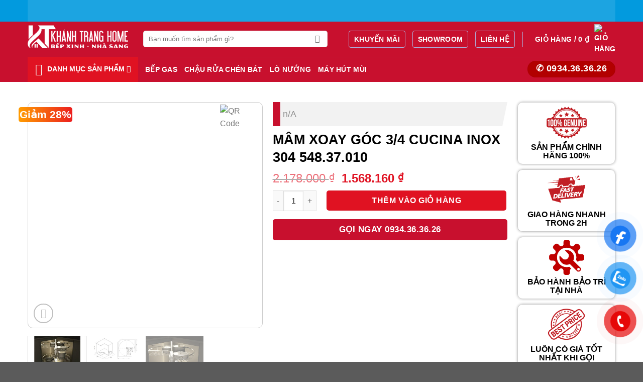

--- FILE ---
content_type: text/html; charset=UTF-8
request_url: https://hafelehcm.com/mam-xoay-goc-3-4-cucina-inox-304-548-37-010/
body_size: 28166
content:
<!DOCTYPE html><html lang="vi" prefix="og: https://ogp.me/ns#" class="loading-site no-js"><head><script data-no-optimize="1">var litespeed_docref=sessionStorage.getItem("litespeed_docref");litespeed_docref&&(Object.defineProperty(document,"referrer",{get:function(){return litespeed_docref}}),sessionStorage.removeItem("litespeed_docref"));</script> <meta charset="UTF-8" /><link data-optimized="2" rel="stylesheet" href="https://hafelehcm.com/wp-content/litespeed/css/92ecb1a7d653bc36334a27f6f804eeea.css?ver=9d482" /><link rel="profile" href="https://gmpg.org/xfn/11" /><link rel="pingback" href="https://hafelehcm.com/xmlrpc.php" /> <script type="litespeed/javascript">(function(html){html.className=html.className.replace(/\bno-js\b/,'js')})(document.documentElement)</script> <meta name="viewport" content="width=device-width, initial-scale=1" /><title>Mâm xoay góc 3/4 Cucina Inox 304 548.37.010 - Thiết Bị Nhà Bếp Cao Cấp Hafele</title><meta name="description" content="BỘ RỔ GÓC XOAY 270 ĐỘ – MEZZOThương hiệu: Cucina ( phân phối bởi Công ty Häfele Việt Nam )Bảo hành: 1 năm Thông tin sản phẩm: • Vật liệu: Inox 304 • Chiều"/><meta name="robots" content="follow, index, max-snippet:-1, max-video-preview:-1, max-image-preview:large"/><link rel="canonical" href="https://hafelehcm.com/mam-xoay-goc-3-4-cucina-inox-304-548-37-010/" /><meta property="og:locale" content="vi_VN" /><meta property="og:type" content="product" /><meta property="og:title" content="Mâm xoay góc 3/4 Cucina Inox 304 548.37.010 - Thiết Bị Nhà Bếp Cao Cấp Hafele" /><meta property="og:description" content="BỘ RỔ GÓC XOAY 270 ĐỘ – MEZZOThương hiệu: Cucina ( phân phối bởi Công ty Häfele Việt Nam )Bảo hành: 1 năm Thông tin sản phẩm: • Vật liệu: Inox 304 • Chiều" /><meta property="og:url" content="http://hafelehcm.com/mam-xoay-goc-3-4-cucina-inox-304-548-37-010/" /><meta property="og:site_name" content="Teka HCM" /><meta property="og:updated_time" content="2024-04-06T15:43:22+07:00" /><meta property="og:image" content="http://hafelehcm.com/wp-content/uploads/2024/03/mam-xoay-goc-3-phan-4-270-do-cucina-mezzo-1.jpg" /><meta property="og:image:width" content="600" /><meta property="og:image:height" content="417" /><meta property="og:image:alt" content="Mâm xoay góc 3/4 Cucina Inox 304 548.37.010" /><meta property="og:image:type" content="image/jpeg" /><meta property="product:price:amount" content="1568160" /><meta property="product:price:currency" content="VND" /><meta property="product:availability" content="instock" /><meta name="twitter:card" content="summary_large_image" /><meta name="twitter:title" content="Mâm xoay góc 3/4 Cucina Inox 304 548.37.010 - Thiết Bị Nhà Bếp Cao Cấp Hafele" /><meta name="twitter:description" content="BỘ RỔ GÓC XOAY 270 ĐỘ – MEZZOThương hiệu: Cucina ( phân phối bởi Công ty Häfele Việt Nam )Bảo hành: 1 năm Thông tin sản phẩm: • Vật liệu: Inox 304 • Chiều" /><meta name="twitter:image" content="http://hafelehcm.com/wp-content/uploads/2024/03/mam-xoay-goc-3-phan-4-270-do-cucina-mezzo-1.jpg" /><meta name="twitter:label1" content="Giá" /><meta name="twitter:data1" content="1.568.160&nbsp;&#8363;" /><meta name="twitter:label2" content="Tình trạng sẵn có" /><meta name="twitter:data2" content="Còn hàng" /> <script type="application/ld+json" class="rank-math-schema">{"@context":"https://schema.org","@graph":[{"@type":"Organization","@id":"http://hafelehcm.com/#organization","name":"Teka HCM"},{"@type":"WebSite","@id":"http://hafelehcm.com/#website","url":"http://hafelehcm.com","name":"Teka HCM","publisher":{"@id":"http://hafelehcm.com/#organization"},"inLanguage":"vi"},{"@type":"ImageObject","@id":"http://hafelehcm.com/wp-content/uploads/2024/03/mam-xoay-goc-3-phan-4-270-do-cucina-mezzo-1.jpg","url":"http://hafelehcm.com/wp-content/uploads/2024/03/mam-xoay-goc-3-phan-4-270-do-cucina-mezzo-1.jpg","width":"600","height":"417","inLanguage":"vi"},{"@type":"BreadcrumbList","@id":"http://hafelehcm.com/mam-xoay-goc-3-4-cucina-inox-304-548-37-010/#breadcrumb","itemListElement":[{"@type":"ListItem","position":"1","item":{"@id":"http://hafelehcm.com/thiet-bi/n-a/","name":"n/A"}},{"@type":"ListItem","position":"2","item":{"@id":"http://hafelehcm.com/mam-xoay-goc-3-4-cucina-inox-304-548-37-010/","name":"M\u00e2m xoay g\u00f3c 3/4 Cucina Inox 304 548.37.010"}}]},{"@type":"ItemPage","@id":"http://hafelehcm.com/mam-xoay-goc-3-4-cucina-inox-304-548-37-010/#webpage","url":"http://hafelehcm.com/mam-xoay-goc-3-4-cucina-inox-304-548-37-010/","name":"M\u00e2m xoay g\u00f3c 3/4 Cucina Inox 304 548.37.010 - Thi\u1ebft B\u1ecb Nh\u00e0 B\u1ebfp Cao C\u1ea5p Hafele","datePublished":"2024-03-23T13:54:15+07:00","dateModified":"2024-04-06T15:43:22+07:00","isPartOf":{"@id":"http://hafelehcm.com/#website"},"primaryImageOfPage":{"@id":"http://hafelehcm.com/wp-content/uploads/2024/03/mam-xoay-goc-3-phan-4-270-do-cucina-mezzo-1.jpg"},"inLanguage":"vi","breadcrumb":{"@id":"http://hafelehcm.com/mam-xoay-goc-3-4-cucina-inox-304-548-37-010/#breadcrumb"}},{"@type":"Product","name":"M\u00e2m xoay g\u00f3c 3/4 Cucina Inox 304 548.37.010 - Thi\u1ebft B\u1ecb Nh\u00e0 B\u1ebfp Cao C\u1ea5p Hafele","description":"B\u1ed8 R\u1ed4 G\u00d3C XOAY 270 \u0110\u1ed8 \u2013 MEZZOTh\u01b0\u01a1ng hi\u1ec7u: Cucina ( ph\u00e2n ph\u1ed1i b\u1edfi C\u00f4ng ty H\u00e4fele Vi\u1ec7t Nam )B\u1ea3o h\u00e0nh: 1 n\u0103m Th\u00f4ng tin s\u1ea3n ph\u1ea9m: \u2022 V\u1eadt li\u1ec7u: Inox 304 \u2022 Chi\u1ec1u r\u1ed9ng ph\u1ee7 b\u00ec t\u1ee7: t\u1ed1i thi\u1ec3u 800mm \u2022 Chi\u1ec1u s\u00e2u l\u1ecdt l\u00f2ng (S): T\u1ed1i thi\u1ec3u 400 \u2022 Gi\u1ea3i ph\u00e1p l\u01b0u tr\u1eef cho t\u1ee7 b\u1ebfp g\u00f3c (ch\u1eef L) \u2022 Thi\u1ebft k\u1ebf ph\u00f9 h\u1ee3p v\u1edbi kh\u00f4ng gian b\u1ebfp hi\u1ec7n \u0111\u1ea1i \u2022 Ho\u1ea1t \u0111\u1ed9ng xoay quanh tr\u1ee5c gi\u00fap d\u1ec5 d\u00e0ng l\u1ea5y \u0111\u1ed3 v\u1eadt b\u00ean trong *Tr\u1ecdn b\u1ed9 g\u1ed3m: Tr\u1ee5c xoay, 2 r\u1ed5 xoay 270 \u0111\u1ed9, 2 b\u1ed9 kh\u1edbp gi\u1eef r\u1ed5, b\u1ed9 \u1ed1c l\u1eafp \u0111\u1eb7t.","sku":"548.37.010-KTH","category":"n/A","mainEntityOfPage":{"@id":"http://hafelehcm.com/mam-xoay-goc-3-4-cucina-inox-304-548-37-010/#webpage"},"image":[{"@type":"ImageObject","url":"http://hafelehcm.com/wp-content/uploads/2024/03/mam-xoay-goc-3-phan-4-270-do-cucina-mezzo-1.jpg","height":"417","width":"600"},{"@type":"ImageObject","url":"http://hafelehcm.com/wp-content/uploads/2024/03/ban-ve-ky-thuat-mam-xoay-goc-3-phan-4-270-do-cucina-mezzo-1.jpg","height":"262","width":"600"},{"@type":"ImageObject","url":"http://hafelehcm.com/wp-content/uploads/2024/03/mam-xoay-goc-270-do-cucina-mezzo-1.jpg","height":"594","width":"600"}],"offers":{"@type":"Offer","price":"1568160","priceCurrency":"VND","priceValidUntil":"2027-12-31","availability":"https://schema.org/InStock","itemCondition":"NewCondition","url":"http://hafelehcm.com/mam-xoay-goc-3-4-cucina-inox-304-548-37-010/","seller":{"@type":"Organization","@id":"http://hafelehcm.com/","name":"Teka HCM","url":"http://hafelehcm.com","logo":""}},"@id":"http://hafelehcm.com/mam-xoay-goc-3-4-cucina-inox-304-548-37-010/#richSnippet"}]}</script> <link rel='dns-prefetch' href='//fonts.googleapis.com' /><link href='https://fonts.gstatic.com' crossorigin rel='preconnect' /><link rel='prefetch' href="https://hafelehcm.com/wp-content/themes/flatsome/assets/js/flatsome.js?ver=be4456ec53c49e21f6f3" /><link rel='prefetch' href="https://hafelehcm.com/wp-content/themes/flatsome/assets/js/chunk.slider.js?ver=3.18.4" /><link rel='prefetch' href="https://hafelehcm.com/wp-content/themes/flatsome/assets/js/chunk.popups.js?ver=3.18.4" /><link rel='prefetch' href="https://hafelehcm.com/wp-content/themes/flatsome/assets/js/chunk.tooltips.js?ver=3.18.4" /><link rel='prefetch' href="https://hafelehcm.com/wp-content/themes/flatsome/assets/js/woocommerce.js?ver=49415fe6a9266f32f1f2" /><link rel="alternate" title="oNhúng (JSON)" type="application/json+oembed" href="https://hafelehcm.com/wp-json/oembed/1.0/embed?url=http%3A%2F%2Fhafelehcm.com%2Fmam-xoay-goc-3-4-cucina-inox-304-548-37-010%2F" /><link rel="alternate" title="oNhúng (XML)" type="text/xml+oembed" href="https://hafelehcm.com/wp-json/oembed/1.0/embed?url=http%3A%2F%2Fhafelehcm.com%2Fmam-xoay-goc-3-4-cucina-inox-304-548-37-010%2F&#038;format=xml" /><style id='wp-img-auto-sizes-contain-inline-css' type='text/css'>img:is([sizes=auto i],[sizes^="auto," i]){contain-intrinsic-size:3000px 1500px}
/*# sourceURL=wp-img-auto-sizes-contain-inline-css */</style><style id='wp-block-library-inline-css' type='text/css'>:root{--wp-block-synced-color:#7a00df;--wp-block-synced-color--rgb:122,0,223;--wp-bound-block-color:var(--wp-block-synced-color);--wp-editor-canvas-background:#ddd;--wp-admin-theme-color:#007cba;--wp-admin-theme-color--rgb:0,124,186;--wp-admin-theme-color-darker-10:#006ba1;--wp-admin-theme-color-darker-10--rgb:0,107,160.5;--wp-admin-theme-color-darker-20:#005a87;--wp-admin-theme-color-darker-20--rgb:0,90,135;--wp-admin-border-width-focus:2px}@media (min-resolution:192dpi){:root{--wp-admin-border-width-focus:1.5px}}.wp-element-button{cursor:pointer}:root .has-very-light-gray-background-color{background-color:#eee}:root .has-very-dark-gray-background-color{background-color:#313131}:root .has-very-light-gray-color{color:#eee}:root .has-very-dark-gray-color{color:#313131}:root .has-vivid-green-cyan-to-vivid-cyan-blue-gradient-background{background:linear-gradient(135deg,#00d084,#0693e3)}:root .has-purple-crush-gradient-background{background:linear-gradient(135deg,#34e2e4,#4721fb 50%,#ab1dfe)}:root .has-hazy-dawn-gradient-background{background:linear-gradient(135deg,#faaca8,#dad0ec)}:root .has-subdued-olive-gradient-background{background:linear-gradient(135deg,#fafae1,#67a671)}:root .has-atomic-cream-gradient-background{background:linear-gradient(135deg,#fdd79a,#004a59)}:root .has-nightshade-gradient-background{background:linear-gradient(135deg,#330968,#31cdcf)}:root .has-midnight-gradient-background{background:linear-gradient(135deg,#020381,#2874fc)}:root{--wp--preset--font-size--normal:16px;--wp--preset--font-size--huge:42px}.has-regular-font-size{font-size:1em}.has-larger-font-size{font-size:2.625em}.has-normal-font-size{font-size:var(--wp--preset--font-size--normal)}.has-huge-font-size{font-size:var(--wp--preset--font-size--huge)}.has-text-align-center{text-align:center}.has-text-align-left{text-align:left}.has-text-align-right{text-align:right}.has-fit-text{white-space:nowrap!important}#end-resizable-editor-section{display:none}.aligncenter{clear:both}.items-justified-left{justify-content:flex-start}.items-justified-center{justify-content:center}.items-justified-right{justify-content:flex-end}.items-justified-space-between{justify-content:space-between}.screen-reader-text{border:0;clip-path:inset(50%);height:1px;margin:-1px;overflow:hidden;padding:0;position:absolute;width:1px;word-wrap:normal!important}.screen-reader-text:focus{background-color:#ddd;clip-path:none;color:#444;display:block;font-size:1em;height:auto;left:5px;line-height:normal;padding:15px 23px 14px;text-decoration:none;top:5px;width:auto;z-index:100000}html :where(.has-border-color){border-style:solid}html :where([style*=border-top-color]){border-top-style:solid}html :where([style*=border-right-color]){border-right-style:solid}html :where([style*=border-bottom-color]){border-bottom-style:solid}html :where([style*=border-left-color]){border-left-style:solid}html :where([style*=border-width]){border-style:solid}html :where([style*=border-top-width]){border-top-style:solid}html :where([style*=border-right-width]){border-right-style:solid}html :where([style*=border-bottom-width]){border-bottom-style:solid}html :where([style*=border-left-width]){border-left-style:solid}html :where(img[class*=wp-image-]){height:auto;max-width:100%}:where(figure){margin:0 0 1em}html :where(.is-position-sticky){--wp-admin--admin-bar--position-offset:var(--wp-admin--admin-bar--height,0px)}@media screen and (max-width:600px){html :where(.is-position-sticky){--wp-admin--admin-bar--position-offset:0px}}

/*# sourceURL=wp-block-library-inline-css */</style><style id='global-styles-inline-css' type='text/css'>:root{--wp--preset--aspect-ratio--square: 1;--wp--preset--aspect-ratio--4-3: 4/3;--wp--preset--aspect-ratio--3-4: 3/4;--wp--preset--aspect-ratio--3-2: 3/2;--wp--preset--aspect-ratio--2-3: 2/3;--wp--preset--aspect-ratio--16-9: 16/9;--wp--preset--aspect-ratio--9-16: 9/16;--wp--preset--color--black: #000000;--wp--preset--color--cyan-bluish-gray: #abb8c3;--wp--preset--color--white: #ffffff;--wp--preset--color--pale-pink: #f78da7;--wp--preset--color--vivid-red: #cf2e2e;--wp--preset--color--luminous-vivid-orange: #ff6900;--wp--preset--color--luminous-vivid-amber: #fcb900;--wp--preset--color--light-green-cyan: #7bdcb5;--wp--preset--color--vivid-green-cyan: #00d084;--wp--preset--color--pale-cyan-blue: #8ed1fc;--wp--preset--color--vivid-cyan-blue: #0693e3;--wp--preset--color--vivid-purple: #9b51e0;--wp--preset--color--primary: #446084;--wp--preset--color--secondary: #d26e4b;--wp--preset--color--success: #7a9c59;--wp--preset--color--alert: #b20000;--wp--preset--gradient--vivid-cyan-blue-to-vivid-purple: linear-gradient(135deg,rgb(6,147,227) 0%,rgb(155,81,224) 100%);--wp--preset--gradient--light-green-cyan-to-vivid-green-cyan: linear-gradient(135deg,rgb(122,220,180) 0%,rgb(0,208,130) 100%);--wp--preset--gradient--luminous-vivid-amber-to-luminous-vivid-orange: linear-gradient(135deg,rgb(252,185,0) 0%,rgb(255,105,0) 100%);--wp--preset--gradient--luminous-vivid-orange-to-vivid-red: linear-gradient(135deg,rgb(255,105,0) 0%,rgb(207,46,46) 100%);--wp--preset--gradient--very-light-gray-to-cyan-bluish-gray: linear-gradient(135deg,rgb(238,238,238) 0%,rgb(169,184,195) 100%);--wp--preset--gradient--cool-to-warm-spectrum: linear-gradient(135deg,rgb(74,234,220) 0%,rgb(151,120,209) 20%,rgb(207,42,186) 40%,rgb(238,44,130) 60%,rgb(251,105,98) 80%,rgb(254,248,76) 100%);--wp--preset--gradient--blush-light-purple: linear-gradient(135deg,rgb(255,206,236) 0%,rgb(152,150,240) 100%);--wp--preset--gradient--blush-bordeaux: linear-gradient(135deg,rgb(254,205,165) 0%,rgb(254,45,45) 50%,rgb(107,0,62) 100%);--wp--preset--gradient--luminous-dusk: linear-gradient(135deg,rgb(255,203,112) 0%,rgb(199,81,192) 50%,rgb(65,88,208) 100%);--wp--preset--gradient--pale-ocean: linear-gradient(135deg,rgb(255,245,203) 0%,rgb(182,227,212) 50%,rgb(51,167,181) 100%);--wp--preset--gradient--electric-grass: linear-gradient(135deg,rgb(202,248,128) 0%,rgb(113,206,126) 100%);--wp--preset--gradient--midnight: linear-gradient(135deg,rgb(2,3,129) 0%,rgb(40,116,252) 100%);--wp--preset--font-size--small: 13px;--wp--preset--font-size--medium: 20px;--wp--preset--font-size--large: 36px;--wp--preset--font-size--x-large: 42px;--wp--preset--spacing--20: 0.44rem;--wp--preset--spacing--30: 0.67rem;--wp--preset--spacing--40: 1rem;--wp--preset--spacing--50: 1.5rem;--wp--preset--spacing--60: 2.25rem;--wp--preset--spacing--70: 3.38rem;--wp--preset--spacing--80: 5.06rem;--wp--preset--shadow--natural: 6px 6px 9px rgba(0, 0, 0, 0.2);--wp--preset--shadow--deep: 12px 12px 50px rgba(0, 0, 0, 0.4);--wp--preset--shadow--sharp: 6px 6px 0px rgba(0, 0, 0, 0.2);--wp--preset--shadow--outlined: 6px 6px 0px -3px rgb(255, 255, 255), 6px 6px rgb(0, 0, 0);--wp--preset--shadow--crisp: 6px 6px 0px rgb(0, 0, 0);}:where(body) { margin: 0; }.wp-site-blocks > .alignleft { float: left; margin-right: 2em; }.wp-site-blocks > .alignright { float: right; margin-left: 2em; }.wp-site-blocks > .aligncenter { justify-content: center; margin-left: auto; margin-right: auto; }:where(.is-layout-flex){gap: 0.5em;}:where(.is-layout-grid){gap: 0.5em;}.is-layout-flow > .alignleft{float: left;margin-inline-start: 0;margin-inline-end: 2em;}.is-layout-flow > .alignright{float: right;margin-inline-start: 2em;margin-inline-end: 0;}.is-layout-flow > .aligncenter{margin-left: auto !important;margin-right: auto !important;}.is-layout-constrained > .alignleft{float: left;margin-inline-start: 0;margin-inline-end: 2em;}.is-layout-constrained > .alignright{float: right;margin-inline-start: 2em;margin-inline-end: 0;}.is-layout-constrained > .aligncenter{margin-left: auto !important;margin-right: auto !important;}.is-layout-constrained > :where(:not(.alignleft):not(.alignright):not(.alignfull)){margin-left: auto !important;margin-right: auto !important;}body .is-layout-flex{display: flex;}.is-layout-flex{flex-wrap: wrap;align-items: center;}.is-layout-flex > :is(*, div){margin: 0;}body .is-layout-grid{display: grid;}.is-layout-grid > :is(*, div){margin: 0;}body{padding-top: 0px;padding-right: 0px;padding-bottom: 0px;padding-left: 0px;}a:where(:not(.wp-element-button)){text-decoration: none;}:root :where(.wp-element-button, .wp-block-button__link){background-color: #32373c;border-width: 0;color: #fff;font-family: inherit;font-size: inherit;font-style: inherit;font-weight: inherit;letter-spacing: inherit;line-height: inherit;padding-top: calc(0.667em + 2px);padding-right: calc(1.333em + 2px);padding-bottom: calc(0.667em + 2px);padding-left: calc(1.333em + 2px);text-decoration: none;text-transform: inherit;}.has-black-color{color: var(--wp--preset--color--black) !important;}.has-cyan-bluish-gray-color{color: var(--wp--preset--color--cyan-bluish-gray) !important;}.has-white-color{color: var(--wp--preset--color--white) !important;}.has-pale-pink-color{color: var(--wp--preset--color--pale-pink) !important;}.has-vivid-red-color{color: var(--wp--preset--color--vivid-red) !important;}.has-luminous-vivid-orange-color{color: var(--wp--preset--color--luminous-vivid-orange) !important;}.has-luminous-vivid-amber-color{color: var(--wp--preset--color--luminous-vivid-amber) !important;}.has-light-green-cyan-color{color: var(--wp--preset--color--light-green-cyan) !important;}.has-vivid-green-cyan-color{color: var(--wp--preset--color--vivid-green-cyan) !important;}.has-pale-cyan-blue-color{color: var(--wp--preset--color--pale-cyan-blue) !important;}.has-vivid-cyan-blue-color{color: var(--wp--preset--color--vivid-cyan-blue) !important;}.has-vivid-purple-color{color: var(--wp--preset--color--vivid-purple) !important;}.has-primary-color{color: var(--wp--preset--color--primary) !important;}.has-secondary-color{color: var(--wp--preset--color--secondary) !important;}.has-success-color{color: var(--wp--preset--color--success) !important;}.has-alert-color{color: var(--wp--preset--color--alert) !important;}.has-black-background-color{background-color: var(--wp--preset--color--black) !important;}.has-cyan-bluish-gray-background-color{background-color: var(--wp--preset--color--cyan-bluish-gray) !important;}.has-white-background-color{background-color: var(--wp--preset--color--white) !important;}.has-pale-pink-background-color{background-color: var(--wp--preset--color--pale-pink) !important;}.has-vivid-red-background-color{background-color: var(--wp--preset--color--vivid-red) !important;}.has-luminous-vivid-orange-background-color{background-color: var(--wp--preset--color--luminous-vivid-orange) !important;}.has-luminous-vivid-amber-background-color{background-color: var(--wp--preset--color--luminous-vivid-amber) !important;}.has-light-green-cyan-background-color{background-color: var(--wp--preset--color--light-green-cyan) !important;}.has-vivid-green-cyan-background-color{background-color: var(--wp--preset--color--vivid-green-cyan) !important;}.has-pale-cyan-blue-background-color{background-color: var(--wp--preset--color--pale-cyan-blue) !important;}.has-vivid-cyan-blue-background-color{background-color: var(--wp--preset--color--vivid-cyan-blue) !important;}.has-vivid-purple-background-color{background-color: var(--wp--preset--color--vivid-purple) !important;}.has-primary-background-color{background-color: var(--wp--preset--color--primary) !important;}.has-secondary-background-color{background-color: var(--wp--preset--color--secondary) !important;}.has-success-background-color{background-color: var(--wp--preset--color--success) !important;}.has-alert-background-color{background-color: var(--wp--preset--color--alert) !important;}.has-black-border-color{border-color: var(--wp--preset--color--black) !important;}.has-cyan-bluish-gray-border-color{border-color: var(--wp--preset--color--cyan-bluish-gray) !important;}.has-white-border-color{border-color: var(--wp--preset--color--white) !important;}.has-pale-pink-border-color{border-color: var(--wp--preset--color--pale-pink) !important;}.has-vivid-red-border-color{border-color: var(--wp--preset--color--vivid-red) !important;}.has-luminous-vivid-orange-border-color{border-color: var(--wp--preset--color--luminous-vivid-orange) !important;}.has-luminous-vivid-amber-border-color{border-color: var(--wp--preset--color--luminous-vivid-amber) !important;}.has-light-green-cyan-border-color{border-color: var(--wp--preset--color--light-green-cyan) !important;}.has-vivid-green-cyan-border-color{border-color: var(--wp--preset--color--vivid-green-cyan) !important;}.has-pale-cyan-blue-border-color{border-color: var(--wp--preset--color--pale-cyan-blue) !important;}.has-vivid-cyan-blue-border-color{border-color: var(--wp--preset--color--vivid-cyan-blue) !important;}.has-vivid-purple-border-color{border-color: var(--wp--preset--color--vivid-purple) !important;}.has-primary-border-color{border-color: var(--wp--preset--color--primary) !important;}.has-secondary-border-color{border-color: var(--wp--preset--color--secondary) !important;}.has-success-border-color{border-color: var(--wp--preset--color--success) !important;}.has-alert-border-color{border-color: var(--wp--preset--color--alert) !important;}.has-vivid-cyan-blue-to-vivid-purple-gradient-background{background: var(--wp--preset--gradient--vivid-cyan-blue-to-vivid-purple) !important;}.has-light-green-cyan-to-vivid-green-cyan-gradient-background{background: var(--wp--preset--gradient--light-green-cyan-to-vivid-green-cyan) !important;}.has-luminous-vivid-amber-to-luminous-vivid-orange-gradient-background{background: var(--wp--preset--gradient--luminous-vivid-amber-to-luminous-vivid-orange) !important;}.has-luminous-vivid-orange-to-vivid-red-gradient-background{background: var(--wp--preset--gradient--luminous-vivid-orange-to-vivid-red) !important;}.has-very-light-gray-to-cyan-bluish-gray-gradient-background{background: var(--wp--preset--gradient--very-light-gray-to-cyan-bluish-gray) !important;}.has-cool-to-warm-spectrum-gradient-background{background: var(--wp--preset--gradient--cool-to-warm-spectrum) !important;}.has-blush-light-purple-gradient-background{background: var(--wp--preset--gradient--blush-light-purple) !important;}.has-blush-bordeaux-gradient-background{background: var(--wp--preset--gradient--blush-bordeaux) !important;}.has-luminous-dusk-gradient-background{background: var(--wp--preset--gradient--luminous-dusk) !important;}.has-pale-ocean-gradient-background{background: var(--wp--preset--gradient--pale-ocean) !important;}.has-electric-grass-gradient-background{background: var(--wp--preset--gradient--electric-grass) !important;}.has-midnight-gradient-background{background: var(--wp--preset--gradient--midnight) !important;}.has-small-font-size{font-size: var(--wp--preset--font-size--small) !important;}.has-medium-font-size{font-size: var(--wp--preset--font-size--medium) !important;}.has-large-font-size{font-size: var(--wp--preset--font-size--large) !important;}.has-x-large-font-size{font-size: var(--wp--preset--font-size--x-large) !important;}
/*# sourceURL=global-styles-inline-css */</style><style id='woocommerce-inline-inline-css' type='text/css'>.woocommerce form .form-row .required { visibility: visible; }
/*# sourceURL=woocommerce-inline-inline-css */</style><style id='flatsome-main-inline-css' type='text/css'>@font-face {
				font-family: "fl-icons";
				font-display: block;
				src: url(http://hafelehcm.com/wp-content/themes/flatsome/assets/css/icons/fl-icons.eot?v=3.18.4);
				src:
					url(http://hafelehcm.com/wp-content/themes/flatsome/assets/css/icons/fl-icons.eot#iefix?v=3.18.4) format("embedded-opentype"),
					url(http://hafelehcm.com/wp-content/themes/flatsome/assets/css/icons/fl-icons.woff2?v=3.18.4) format("woff2"),
					url(http://hafelehcm.com/wp-content/themes/flatsome/assets/css/icons/fl-icons.ttf?v=3.18.4) format("truetype"),
					url(http://hafelehcm.com/wp-content/themes/flatsome/assets/css/icons/fl-icons.woff?v=3.18.4) format("woff"),
					url(http://hafelehcm.com/wp-content/themes/flatsome/assets/css/icons/fl-icons.svg?v=3.18.4#fl-icons) format("svg");
			}
/*# sourceURL=flatsome-main-inline-css */</style> <script type="litespeed/javascript" data-src="http://hafelehcm.com/wp-includes/js/jquery/jquery.min.js" id="jquery-core-js"></script> <script id="wc-add-to-cart-js-extra" type="litespeed/javascript">var wc_add_to_cart_params={"ajax_url":"/wp-admin/admin-ajax.php","wc_ajax_url":"/?wc-ajax=%%endpoint%%","i18n_view_cart":"Xem gi\u1ecf h\u00e0ng","cart_url":"http://hafelehcm.com/gio-hang/","is_cart":"","cart_redirect_after_add":"yes"}</script> <script id="wc-single-product-js-extra" type="litespeed/javascript">var wc_single_product_params={"i18n_required_rating_text":"Vui l\u00f2ng ch\u1ecdn m\u1ed9t m\u1ee9c \u0111\u00e1nh gi\u00e1","i18n_rating_options":["1 tr\u00ean 5 sao","2 tr\u00ean 5 sao","3 tr\u00ean 5 sao","4 tr\u00ean 5 sao","5 tr\u00ean 5 sao"],"i18n_product_gallery_trigger_text":"Xem th\u01b0 vi\u1ec7n \u1ea3nh to\u00e0n m\u00e0n h\u00ecnh","review_rating_required":"yes","flexslider":{"rtl":!1,"animation":"slide","smoothHeight":!0,"directionNav":!1,"controlNav":"thumbnails","slideshow":!1,"animationSpeed":500,"animationLoop":!1,"allowOneSlide":!1},"zoom_enabled":"","zoom_options":[],"photoswipe_enabled":"1","photoswipe_options":{"shareEl":!1,"closeOnScroll":!1,"history":!1,"hideAnimationDuration":0,"showAnimationDuration":0},"flexslider_enabled":""}</script> <link rel="https://api.w.org/" href="https://hafelehcm.com/wp-json/" /><link rel="alternate" title="JSON" type="application/json" href="https://hafelehcm.com/wp-json/wp/v2/product/22979" /><link rel="EditURI" type="application/rsd+xml" title="RSD" href="https://hafelehcm.com/xmlrpc.php?rsd" /><meta name="generator" content="WordPress 6.9" /><link rel='shortlink' href="https://hafelehcm.com/?p=22979" /><style>.bg{opacity: 0; transition: opacity 1s; -webkit-transition: opacity 1s;} .bg-loaded{opacity: 1;}</style><noscript><style>.woocommerce-product-gallery{ opacity: 1 !important; }</style></noscript><link rel="icon" href="https://hafelehcm.com/wp-content/uploads/2024/03/cropped-favicon-32x32.png" sizes="32x32" /><link rel="icon" href="https://hafelehcm.com/wp-content/uploads/2024/03/cropped-favicon-192x192.png" sizes="192x192" /><link rel="apple-touch-icon" href="https://hafelehcm.com/wp-content/uploads/2024/03/cropped-favicon-180x180.png" /><meta name="msapplication-TileImage" content="http://hafelehcm.com/wp-content/uploads/2024/03/cropped-favicon-270x270.png" /><style id="custom-css" type="text/css">:root {--primary-color: #446084;--fs-color-primary: #446084;--fs-color-secondary: #d26e4b;--fs-color-success: #7a9c59;--fs-color-alert: #b20000;--fs-experimental-link-color: #334862;--fs-experimental-link-color-hover: #111;}.tooltipster-base {--tooltip-color: #fff;--tooltip-bg-color: #000;}.off-canvas-right .mfp-content, .off-canvas-left .mfp-content {--drawer-width: 300px;}.off-canvas .mfp-content.off-canvas-cart {--drawer-width: 360px;}.container-width, .full-width .ubermenu-nav, .container, .row{max-width: 1170px}.row.row-collapse{max-width: 1140px}.row.row-small{max-width: 1162.5px}.row.row-large{max-width: 1200px}.header-main{height: 91px}#logo img{max-height: 91px}#logo{width:200px;}.header-bottom{min-height: 43px}.header-top{min-height: 30px}.transparent .header-main{height: 30px}.transparent #logo img{max-height: 30px}.has-transparent + .page-title:first-of-type,.has-transparent + #main > .page-title,.has-transparent + #main > div > .page-title,.has-transparent + #main .page-header-wrapper:first-of-type .page-title{padding-top: 110px;}.header.show-on-scroll,.stuck .header-main{height:70px!important}.stuck #logo img{max-height: 70px!important}.search-form{ width: 90%;}.header-bg-color {background-color: rgba(255,255,255,0.9)}.header-bottom {background-color: #424242}@media (max-width: 549px) {.header-main{height: 70px}#logo img{max-height: 70px}}body{font-size: 100%;}@media screen and (max-width: 549px){body{font-size: 100%;}}body{font-family: "Barlow Semi Condensed", sans-serif;}body {font-weight: 500;font-style: normal;}.nav > li > a {font-family: Barlow, sans-serif;}.mobile-sidebar-levels-2 .nav > li > ul > li > a {font-family: Barlow, sans-serif;}.nav > li > a,.mobile-sidebar-levels-2 .nav > li > ul > li > a {font-weight: 700;font-style: normal;}h1,h2,h3,h4,h5,h6,.heading-font, .off-canvas-center .nav-sidebar.nav-vertical > li > a{font-family: Barlow, sans-serif;}h1,h2,h3,h4,h5,h6,.heading-font,.banner h1,.banner h2 {font-weight: 700;font-style: normal;}.alt-font{font-family: Barlow, sans-serif;}.alt-font {font-weight: 500!important;font-style: normal!important;}@media screen and (min-width: 550px){.products .box-vertical .box-image{min-width: 300px!important;width: 300px!important;}}.footer-2{background-color: #ffffff}.header-vertical-menu__opener {width: 220px}.header-vertical-menu__fly-out {width: 220px}.nav-vertical-fly-out > li + li {border-top-width: 1px; border-top-style: solid;}.label-new.menu-item > a:after{content:"Mới";}.label-hot.menu-item > a:after{content:"Thịnh hành";}.label-sale.menu-item > a:after{content:"Giảm giá";}.label-popular.menu-item > a:after{content:"Phổ biến";}</style></head><body class="wp-singular product-template-default single single-product postid-22979 wp-theme-flatsome wp-child-theme-dodo-child theme-flatsome woocommerce woocommerce-page woocommerce-no-js lightbox nav-dropdown-has-arrow nav-dropdown-has-shadow nav-dropdown-has-border mobile-submenu-slide mobile-submenu-slide-levels-1 mobile-submenu-toggle"><a class="skip-link screen-reader-text" href="#main">Chuyển đến nội dung</a><div id="wrapper"><header id="header" class="header has-sticky sticky-jump"><div class="header-wrapper"><div id="top-bar" class="header-top hide-for-sticky nav-dark flex-has-center"><div class="flex-row container"><div class="flex-col hide-for-medium flex-left"><ul class="nav nav-left medium-nav-center nav-small  nav-divided"></ul></div><div class="flex-col hide-for-medium flex-center"><ul class="nav nav-center nav-small  nav-divided"><li class="html custom html_topbar_left"><img data-lazyloaded="1" src="[data-uri]" width="1200" height="44" data-src="https://img.tgdd.vn/imgt/f_webp,fit_outside,quality_100/https://cdn.tgdd.vn/2024/03/banner/1200-44-1200x44-1.png"></li></ul></div><div class="flex-col hide-for-medium flex-right"><ul class="nav top-bar-nav nav-right nav-small  nav-divided"></ul></div><div class="flex-col show-for-medium flex-grow"><ul class="nav nav-center nav-small mobile-nav  nav-divided"><li class="html custom html_topbar_left"><img data-lazyloaded="1" src="[data-uri]" width="1200" height="44" data-src="https://img.tgdd.vn/imgt/f_webp,fit_outside,quality_100/https://cdn.tgdd.vn/2024/03/banner/1200-44-1200x44-1.png"></li></ul></div></div></div><div id="masthead" class="header-main "><div class="header-inner flex-row container logo-left medium-logo-center" role="navigation"><div id="logo" class="flex-col logo"><a href="https://hafelehcm.com/" title="Thiết Bị Nhà Bếp Cao Cấp Hafele - Thiết Bị Nhà Bếp Cao Cấp Hafele" rel="home">
<img data-lazyloaded="1" src="[data-uri]" width="533" height="123" data-src="http://hafelehcm.com/wp-content/uploads/2024/03/kthomewhite.png" class="header_logo header-logo" alt="Thiết Bị Nhà Bếp Cao Cấp Hafele"/><img data-lazyloaded="1" src="[data-uri]"  width="533" height="123" data-src="http://hafelehcm.com/wp-content/uploads/2024/03/kthomewhite.png" class="header-logo-dark" alt="Thiết Bị Nhà Bếp Cao Cấp Hafele"/></a></div><div class="flex-col show-for-medium flex-left"><ul class="mobile-nav nav nav-left "><li class="nav-icon has-icon">
<a href="#" data-open="#main-menu" data-pos="left" data-bg="main-menu-overlay" data-color="" class="is-small" aria-label="Menu" aria-controls="main-menu" aria-expanded="false"><i class="icon-menu" ></i>
<span class="menu-title uppercase hide-for-small">Menu</span>		</a></li></ul></div><div class="flex-col hide-for-medium flex-left
flex-grow"><ul class="header-nav header-nav-main nav nav-left  nav-uppercase" ><li class="header-search-form search-form html relative has-icon"><div class="header-search-form-wrapper"><div class="searchform-wrapper ux-search-box relative form-flat is-normal"><form role="search" method="get" class="searchform" action="https://hafelehcm.com/"><div class="flex-row relative"><div class="flex-col flex-grow">
<label class="screen-reader-text" for="woocommerce-product-search-field-0">Tìm kiếm:</label>
<input type="search" id="woocommerce-product-search-field-0" class="search-field mb-0" placeholder="Bạn muốn tìm sản phẩm gì?" value="" name="s" />
<input type="hidden" name="post_type" value="product" /></div><div class="flex-col">
<button type="submit" value="Tìm kiếm" class="ux-search-submit submit-button secondary button  icon mb-0" aria-label="Nộp">
<i class="icon-search" ></i>			</button></div></div><div class="live-search-results text-left z-top"></div></form></div></div></li></ul></div><div class="flex-col hide-for-medium flex-right"><ul class="header-nav header-nav-main nav nav-right  nav-uppercase"><li id="menu-item-7824" class="menu-item menu-item-type-taxonomy menu-item-object-category menu-item-7824 menu-item-design-default"><a href="https://hafelehcm.com/category/khuyen-mai/" class="nav-top-link">Khuyến mãi</a></li><li id="menu-item-5769" class="menu-item menu-item-type-post_type menu-item-object-page menu-item-5769 menu-item-design-default"><a href="https://hafelehcm.com/showroom/" class="nav-top-link">Showroom</a></li><li id="menu-item-5768" class="menu-item menu-item-type-post_type menu-item-object-page menu-item-5768 menu-item-design-default"><a href="https://hafelehcm.com/lien-he/" class="nav-top-link">Liên Hệ</a></li><li class="header-divider"></li><li class="cart-item has-icon has-dropdown"><a href="https://hafelehcm.com/gio-hang/" class="header-cart-link is-small" title="Giỏ hàng"><span class="header-cart-title">
Giỏ hàng   /      <span class="cart-price"><span class="woocommerce-Price-amount amount"><bdi>0&nbsp;<span class="woocommerce-Price-currencySymbol">&#8363;</span></bdi></span></span>
</span><span class="image-icon header-cart-icon" data-icon-label="0">
<img data-lazyloaded="1" src="[data-uri]" width="85" height="67" class="cart-img-icon" alt="Giỏ hàng" data-src="https://cdn.khanhtrang.vn/bephafele-vn/wp-content/uploads/2024/03/giohang-logo.png"/>
</span>
</a><ul class="nav-dropdown nav-dropdown-default"><li class="html widget_shopping_cart"><div class="widget_shopping_cart_content"><div class="ux-mini-cart-empty flex flex-row-col text-center pt pb"><div class="ux-mini-cart-empty-icon">
<svg xmlns="http://www.w3.org/2000/svg" viewBox="0 0 17 19" style="opacity:.1;height:80px;">
<path d="M8.5 0C6.7 0 5.3 1.2 5.3 2.7v2H2.1c-.3 0-.6.3-.7.7L0 18.2c0 .4.2.8.6.8h15.7c.4 0 .7-.3.7-.7v-.1L15.6 5.4c0-.3-.3-.6-.7-.6h-3.2v-2c0-1.6-1.4-2.8-3.2-2.8zM6.7 2.7c0-.8.8-1.4 1.8-1.4s1.8.6 1.8 1.4v2H6.7v-2zm7.5 3.4 1.3 11.5h-14L2.8 6.1h2.5v1.4c0 .4.3.7.7.7.4 0 .7-.3.7-.7V6.1h3.5v1.4c0 .4.3.7.7.7s.7-.3.7-.7V6.1h2.6z" fill-rule="evenodd" clip-rule="evenodd" fill="currentColor"></path>
</svg></div><p class="woocommerce-mini-cart__empty-message empty">Chưa có sản phẩm trong giỏ hàng.</p><p class="return-to-shop">
<a class="button primary wc-backward" href="https://hafelehcm.com/cua-hang/">
Quay trở lại cửa hàng				</a></p></div></div></li></ul></li></ul></div><div class="flex-col show-for-medium flex-right"><ul class="mobile-nav nav nav-right "><li class="cart-item has-icon"><a href="https://hafelehcm.com/gio-hang/" class="header-cart-link is-small off-canvas-toggle nav-top-link" title="Giỏ hàng" data-open="#cart-popup" data-class="off-canvas-cart" data-pos="right"><span class="image-icon header-cart-icon" data-icon-label="0">
<img data-lazyloaded="1" src="[data-uri]" width="85" height="67" class="cart-img-icon" alt="Giỏ hàng" data-src="https://cdn.khanhtrang.vn/bephafele-vn/wp-content/uploads/2024/03/giohang-logo.png"/>
</span>
</a><div id="cart-popup" class="mfp-hide"><div class="cart-popup-inner inner-padding cart-popup-inner--sticky"><div class="cart-popup-title text-center">
<span class="heading-font uppercase">Giỏ hàng</span><div class="is-divider"></div></div><div class="widget woocommerce widget_shopping_cart"><div class="widget_shopping_cart_content"></div></div></div></div></li></ul></div></div><div class="container"><div class="top-divider full-width"></div></div></div><div id="wide-nav" class="header-bottom wide-nav nav-dark"><div class="flex-row container"><div class="flex-col hide-for-medium flex-left"><ul class="nav header-nav header-bottom-nav nav-left  nav-uppercase"><li class="header-vertical-menu" role="navigation"><div class="header-vertical-menu__opener dark">
<span class="header-vertical-menu__icon">
<i class="icon-menu" ></i>			</span>
<span class="header-vertical-menu__title">
Danh mục sản phẩm		</span>
<i class="icon-angle-down" ></i></div><div class="header-vertical-menu__fly-out"><div class="menu-menu-doc-container"><ul id="menu-menu-doc" class="ux-nav-vertical-menu nav-vertical-fly-out"><li id="menu-item-33088" class="menu-item menu-item-type-taxonomy menu-item-object-product_cat menu-item-has-children menu-item-33088 menu-item-design-default has-dropdown"><a href="https://hafelehcm.com/thiet-bi/bep-dien-bep-tu/" class="nav-top-link" aria-expanded="false" aria-haspopup="menu">Bếp Điện &#8211; Bếp Từ<i class="icon-angle-down" ></i></a><ul class="sub-menu nav-dropdown nav-dropdown-default"><li id="menu-item-33089" class="menu-item menu-item-type-taxonomy menu-item-object-product_cat menu-item-33089"><a href="https://hafelehcm.com/thiet-bi/bep-dien-bep-tu/bep-dien-hong-ngoai-bep-dien-bep-tu/">Bếp Điện ( Hồng Ngoại)</a></li><li id="menu-item-33090" class="menu-item menu-item-type-taxonomy menu-item-object-product_cat menu-item-33090"><a href="https://hafelehcm.com/thiet-bi/bep-dien-bep-tu/bep-don-1-bep/">Bếp Đơn ( 1 Bếp)</a></li><li id="menu-item-33091" class="menu-item menu-item-type-taxonomy menu-item-object-product_cat menu-item-33091"><a href="https://hafelehcm.com/thiet-bi/bep-dien-bep-tu/bep-tu-bep-dien-bep-tu/">Bếp Từ</a></li><li id="menu-item-33092" class="menu-item menu-item-type-taxonomy menu-item-object-product_cat menu-item-33092"><a href="https://hafelehcm.com/thiet-bi/bep-dien-bep-tu/bep-tu-ket-hop-dien-hong-ngoai-bep-dien-bep-tu/">Bếp Từ Kết Hợp Điện ( Hồng Ngoại)</a></li></ul></li><li id="menu-item-33093" class="menu-item menu-item-type-taxonomy menu-item-object-product_cat menu-item-has-children menu-item-33093 menu-item-design-default has-dropdown"><a href="https://hafelehcm.com/thiet-bi/bep-gas/" class="nav-top-link" aria-expanded="false" aria-haspopup="menu">Bếp Gas<i class="icon-angle-down" ></i></a><ul class="sub-menu nav-dropdown nav-dropdown-default"><li id="menu-item-33094" class="menu-item menu-item-type-taxonomy menu-item-object-product_cat menu-item-33094"><a href="https://hafelehcm.com/thiet-bi/bep-gas/bep-gas-am/">Bếp Gas Âm</a></li><li id="menu-item-33095" class="menu-item menu-item-type-taxonomy menu-item-object-product_cat menu-item-33095"><a href="https://hafelehcm.com/thiet-bi/bep-gas/bep-gas-duong/">Bếp Gas Dương</a></li></ul></li><li id="menu-item-33096" class="menu-item menu-item-type-taxonomy menu-item-object-product_cat menu-item-has-children menu-item-33096 menu-item-design-default has-dropdown"><a href="https://hafelehcm.com/thiet-bi/chau-rua-bat-voi-rua-bat-may-huy-rac/" class="nav-top-link" aria-expanded="false" aria-haspopup="menu">Chậu Rửa Bát &#8211; Vòi Rửa Bát &#8211; Máy Huỷ Rác<i class="icon-angle-down" ></i></a><ul class="sub-menu nav-dropdown nav-dropdown-default"><li id="menu-item-33097" class="menu-item menu-item-type-taxonomy menu-item-object-product_cat menu-item-33097"><a href="https://hafelehcm.com/thiet-bi/chau-rua-bat-voi-rua-bat-may-huy-rac/binh-xa-phong/">Bình Xà Phòng</a></li><li id="menu-item-33098" class="menu-item menu-item-type-taxonomy menu-item-object-product_cat menu-item-33098"><a href="https://hafelehcm.com/thiet-bi/chau-rua-bat-voi-rua-bat-may-huy-rac/chau-rua-chen-bat/">Chậu Rửa Chén Bát</a></li></ul></li><li id="menu-item-33176" class="menu-item menu-item-type-taxonomy menu-item-object-product_cat menu-item-has-children menu-item-33176 menu-item-design-default has-dropdown"><a href="https://hafelehcm.com/thiet-bi/lo-nuong-lo-vi-song-lo-hap/" class="nav-top-link" aria-expanded="false" aria-haspopup="menu">Lò Nướng &#8211; Lò Vi Sóng &#8211; Lò Hấp<i class="icon-angle-down" ></i></a><ul class="sub-menu nav-dropdown nav-dropdown-default"><li id="menu-item-33177" class="menu-item menu-item-type-taxonomy menu-item-object-product_cat menu-item-33177"><a href="https://hafelehcm.com/thiet-bi/lo-nuong-lo-vi-song-lo-hap/lo-nuong/">Lò Nướng</a></li><li id="menu-item-33178" class="menu-item menu-item-type-taxonomy menu-item-object-product_cat menu-item-33178"><a href="https://hafelehcm.com/thiet-bi/lo-nuong-lo-vi-song-lo-hap/lo-nuong-ket-hop-hap/">Lò Nướng Kết Hợp Hấp</a></li><li id="menu-item-33179" class="menu-item menu-item-type-taxonomy menu-item-object-product_cat menu-item-33179"><a href="https://hafelehcm.com/thiet-bi/lo-nuong-lo-vi-song-lo-hap/lo-nuong-ket-hop-vi-song/">Lò Nướng Kết Hợp Vi Sóng</a></li><li id="menu-item-33180" class="menu-item menu-item-type-taxonomy menu-item-object-product_cat menu-item-33180"><a href="https://hafelehcm.com/thiet-bi/lo-nuong-lo-vi-song-lo-hap/lo-vi-song/">Lò Vi Sóng</a></li><li id="menu-item-33181" class="menu-item menu-item-type-taxonomy menu-item-object-product_cat menu-item-33181"><a href="https://hafelehcm.com/thiet-bi/lo-nuong-lo-vi-song-lo-hap/lo-vi-song-ket-hop-nuong/">Lò Vi Sóng Kết Hợp Nướng</a></li></ul></li><li id="menu-item-33182" class="menu-item menu-item-type-taxonomy menu-item-object-product_cat menu-item-has-children menu-item-33182 menu-item-design-default has-dropdown"><a href="https://hafelehcm.com/thiet-bi/may-giat-may-say-quan-ao/may-giat-ket-hop-say-quan-ao/" class="nav-top-link" aria-expanded="false" aria-haspopup="menu">Máy Giặt Kết Hợp Sấy Quần Áo<i class="icon-angle-down" ></i></a><ul class="sub-menu nav-dropdown nav-dropdown-default"><li id="menu-item-33183" class="menu-item menu-item-type-taxonomy menu-item-object-product_cat menu-item-33183"><a href="https://hafelehcm.com/thiet-bi/may-giat-may-say-quan-ao/may-giat-quan-ao/">Máy Giặt Quần Áo</a></li><li id="menu-item-33192" class="menu-item menu-item-type-taxonomy menu-item-object-product_cat menu-item-33192"><a href="https://hafelehcm.com/thiet-bi/may-giat-may-say-quan-ao/may-say-quan-ao/">Máy Sấy Quần Áo</a></li></ul></li><li id="menu-item-33184" class="menu-item menu-item-type-taxonomy menu-item-object-product_cat menu-item-has-children menu-item-33184 menu-item-design-default has-dropdown"><a href="https://hafelehcm.com/thiet-bi/may-hut-mui/" class="nav-top-link" aria-expanded="false" aria-haspopup="menu">Máy Hút Mùi<i class="icon-angle-down" ></i></a><ul class="sub-menu nav-dropdown nav-dropdown-default"><li id="menu-item-33185" class="menu-item menu-item-type-taxonomy menu-item-object-product_cat menu-item-33185"><a href="https://hafelehcm.com/thiet-bi/may-hut-mui/may-hut-mui-am-ban/">Máy Hút Mùi Âm Bàn</a></li><li id="menu-item-33186" class="menu-item menu-item-type-taxonomy menu-item-object-product_cat menu-item-33186"><a href="https://hafelehcm.com/thiet-bi/may-hut-mui/may-hut-mui-am-tu/">Máy Hút Mùi Âm tủ</a></li><li id="menu-item-33187" class="menu-item menu-item-type-taxonomy menu-item-object-product_cat menu-item-33187"><a href="https://hafelehcm.com/thiet-bi/may-hut-mui/may-hut-mui-ap-tuong/">Máy Hút Mùi Áp Tường</a></li><li id="menu-item-33188" class="menu-item menu-item-type-taxonomy menu-item-object-product_cat menu-item-33188"><a href="https://hafelehcm.com/thiet-bi/may-hut-mui/may-hut-mui-dao/">Máy Hút Mùi Đảo</a></li><li id="menu-item-33189" class="menu-item menu-item-type-taxonomy menu-item-object-product_cat menu-item-33189"><a href="https://hafelehcm.com/thiet-bi/may-rua-chen-bat-say-chen-bat/">Máy Rửa Chén Bát &#8211; Sấy Chén Bát</a></li><li id="menu-item-33190" class="menu-item menu-item-type-taxonomy menu-item-object-product_cat menu-item-33190"><a href="https://hafelehcm.com/thiet-bi/may-rua-chen-bat-say-chen-bat/may-rua-chen-bat/">Máy Rửa Chén Bát</a></li><li id="menu-item-33191" class="menu-item menu-item-type-taxonomy menu-item-object-product_cat menu-item-33191"><a href="https://hafelehcm.com/thiet-bi/may-rua-chen-bat-say-chen-bat/may-rua-chet-bat-ket-hop-chau/">Máy Rửa Chét Bát Kết Hợp Chậu</a></li></ul></li><li id="menu-item-33193" class="menu-item menu-item-type-taxonomy menu-item-object-product_cat menu-item-has-children menu-item-33193 menu-item-design-default has-dropdown"><a href="https://hafelehcm.com/thiet-bi/phu-kien-cua/" class="nav-top-link" aria-expanded="false" aria-haspopup="menu">Phụ Kiện Cửa<i class="icon-angle-down" ></i></a><ul class="sub-menu nav-dropdown nav-dropdown-default"><li id="menu-item-33194" class="menu-item menu-item-type-taxonomy menu-item-object-product_cat menu-item-33194"><a href="https://hafelehcm.com/thiet-bi/phu-kien-cua/ron-dinh-vi-kinh/">Ron Định Vị Kính</a></li><li id="menu-item-33195" class="menu-item menu-item-type-taxonomy menu-item-object-product_cat menu-item-33195"><a href="https://hafelehcm.com/thiet-bi/phu-kien-cua/ruot-khoa/">Ruột Khóa</a></li></ul></li><li id="menu-item-33228" class="menu-item menu-item-type-taxonomy menu-item-object-product_cat menu-item-has-children menu-item-33228 menu-item-design-default has-dropdown"><a href="https://hafelehcm.com/thiet-bi/thiet-bi-ve-sinh-phong-tam/" class="nav-top-link" aria-expanded="false" aria-haspopup="menu">Thiết Bị Vệ Sinh &#8211; Phòng Tắm<i class="icon-angle-down" ></i></a><ul class="sub-menu nav-dropdown nav-dropdown-default"><li id="menu-item-33222" class="menu-item menu-item-type-taxonomy menu-item-object-product_cat menu-item-has-children menu-item-33222 nav-dropdown-col"><a href="https://hafelehcm.com/thiet-bi/thiet-bi-ve-sinh-phong-tam/nha-tam/">Nhà Tắm</a><ul class="sub-menu nav-column nav-dropdown-default"><li id="menu-item-33223" class="menu-item menu-item-type-taxonomy menu-item-object-product_cat menu-item-33223"><a href="https://hafelehcm.com/thiet-bi/thiet-bi-ve-sinh-phong-tam/phu-kien-bon-tam/">Phụ Kiện Bồn Tắm</a></li></ul></li><li id="menu-item-33224" class="menu-item menu-item-type-taxonomy menu-item-object-product_cat menu-item-33224"><a href="https://hafelehcm.com/thiet-bi/thiet-bi-ve-sinh-phong-tam/phu-kien-khac-thiet-bi-ve-sinh-phong-tam/">Phụ Kiện Khác</a></li><li id="menu-item-33225" class="menu-item menu-item-type-taxonomy menu-item-object-product_cat menu-item-33225"><a href="https://hafelehcm.com/thiet-bi/thiet-bi-ve-sinh-phong-tam/phu-kien-lien-ket-phong-tam/">Phụ Kiện Liên Kết Phòng Tắm</a></li><li id="menu-item-33226" class="menu-item menu-item-type-taxonomy menu-item-object-product_cat menu-item-33226"><a href="https://hafelehcm.com/thiet-bi/thiet-bi-ve-sinh-phong-tam/sen-tam/">Sen Tắm</a></li><li id="menu-item-33229" class="menu-item menu-item-type-taxonomy menu-item-object-product_cat menu-item-33229"><a href="https://hafelehcm.com/thiet-bi/thiet-bi-ve-sinh-phong-tam/thoat-san/">Thoát Sàn</a></li><li id="menu-item-33230" class="menu-item menu-item-type-taxonomy menu-item-object-product_cat menu-item-33230"><a href="https://hafelehcm.com/thiet-bi/thiet-bi-ve-sinh-phong-tam/voi-lavabo/">Vòi Lavabo</a></li></ul></li><li id="menu-item-33231" class="menu-item menu-item-type-taxonomy menu-item-object-product_cat menu-item-has-children menu-item-33231 menu-item-design-default has-dropdown"><a href="https://hafelehcm.com/thiet-bi/tu-lanh-tu-ruou/" class="nav-top-link" aria-expanded="false" aria-haspopup="menu">Tủ Lạnh &#8211; Tủ Rượu<i class="icon-angle-down" ></i></a><ul class="sub-menu nav-dropdown nav-dropdown-default"><li id="menu-item-33232" class="menu-item menu-item-type-taxonomy menu-item-object-product_cat menu-item-33232"><a href="https://hafelehcm.com/thiet-bi/tu-lanh-tu-ruou/tu-lanh/">Tủ Lạnh</a></li><li id="menu-item-33233" class="menu-item menu-item-type-taxonomy menu-item-object-product_cat menu-item-33233"><a href="https://hafelehcm.com/thiet-bi/tu-lanh-tu-ruou/tu-ruou/">Tủ Rượu</a></li></ul></li><li id="menu-item-33196" class="menu-item menu-item-type-taxonomy menu-item-object-product_cat menu-item-has-children menu-item-33196 menu-item-design-default has-dropdown"><a href="https://hafelehcm.com/thiet-bi/phu-kien-tu-bep-tu-quan-ao-tay-nang/" class="nav-top-link" aria-expanded="false" aria-haspopup="menu">Phụ Kiện Tủ Bếp &#8211; Tủ Quần Áo &#8211; Tay Nâng<i class="icon-angle-down" ></i></a><ul class="sub-menu nav-dropdown nav-dropdown-default"><li id="menu-item-33197" class="menu-item menu-item-type-taxonomy menu-item-object-product_cat menu-item-33197"><a href="https://hafelehcm.com/thiet-bi/phu-kien-tu-bep-tu-quan-ao-tay-nang/mam-xoay-tu-bep/">Mâm Xoay Tủ Bếp</a></li><li id="menu-item-33198" class="menu-item menu-item-type-taxonomy menu-item-object-product_cat menu-item-33198"><a href="https://hafelehcm.com/thiet-bi/phu-kien-tu-bep-tu-quan-ao-tay-nang/phu-kien-khac/">Phụ Kiện Khác&#8230;</a></li><li id="menu-item-33199" class="menu-item menu-item-type-taxonomy menu-item-object-product_cat menu-item-33199"><a href="https://hafelehcm.com/thiet-bi/phu-kien-tu-bep-tu-quan-ao-tay-nang/phu-kien-lien-ket/">Phụ Kiện Liên Kết</a></li><li id="menu-item-33200" class="menu-item menu-item-type-taxonomy menu-item-object-product_cat menu-item-33200"><a href="https://hafelehcm.com/thiet-bi/phu-kien-tu-bep-tu-quan-ao-tay-nang/phu-kien-moc-treo/">Phụ Kiện Móc Treo</a></li><li id="menu-item-33201" class="menu-item menu-item-type-taxonomy menu-item-object-product_cat menu-item-33201"><a href="https://hafelehcm.com/thiet-bi/phu-kien-tu-bep-tu-quan-ao-tay-nang/phu-kien-nhom-kinh-mau-den/">Phụ Kiện Nhôm Kính Màu Đen</a></li><li id="menu-item-33202" class="menu-item menu-item-type-taxonomy menu-item-object-product_cat menu-item-33202"><a href="https://hafelehcm.com/thiet-bi/phu-kien-tu-bep-tu-quan-ao-tay-nang/phu-kien-nhom-kinh-oval/">Phụ Kiện Nhôm Kính Oval</a></li><li id="menu-item-33203" class="menu-item menu-item-type-taxonomy menu-item-object-product_cat menu-item-33203"><a href="https://hafelehcm.com/thiet-bi/phu-kien-tu-bep-tu-quan-ao-tay-nang/phu-kien-tu-ao-quan/">Phụ Kiện Tủ Áo Quần</a></li><li id="menu-item-33204" class="menu-item menu-item-type-taxonomy menu-item-object-product_cat menu-item-33204"><a href="https://hafelehcm.com/thiet-bi/phu-kien-tu-bep-tu-quan-ao-tay-nang/phu-kien-tu-bep/">Phụ Kiện Tủ Bếp</a></li><li id="menu-item-33205" class="menu-item menu-item-type-taxonomy menu-item-object-product_cat menu-item-33205"><a href="https://hafelehcm.com/thiet-bi/phu-kien-tu-bep-tu-quan-ao-tay-nang/phu-kien-tu-quan-ao/">Phụ Kiện Tủ Quần Áo</a></li><li id="menu-item-33206" class="menu-item menu-item-type-taxonomy menu-item-object-product_cat menu-item-33206"><a href="https://hafelehcm.com/thiet-bi/phu-kien-tu-bep-tu-quan-ao-tay-nang/tam-lot-tu-bep/">Tấm Lót Tủ Bếp</a></li><li id="menu-item-33234" class="menu-item menu-item-type-taxonomy menu-item-object-product_cat menu-item-33234"><a href="https://hafelehcm.com/thiet-bi/phu-kien-tu-bep-tu-quan-ao-tay-nang/tay-nam-cua/">Tay Nắm Cửa</a></li><li id="menu-item-33235" class="menu-item menu-item-type-taxonomy menu-item-object-product_cat menu-item-33235"><a href="https://hafelehcm.com/thiet-bi/phu-kien-tu-bep-tu-quan-ao-tay-nang/tay-nam-tu/">Tay Nắm Tủ</a></li><li id="menu-item-33236" class="menu-item menu-item-type-taxonomy menu-item-object-product_cat menu-item-33236"><a href="https://hafelehcm.com/thiet-bi/phu-kien-tu-bep-tu-quan-ao-tay-nang/tay-nang-blum/">Tay Nâng Blum</a></li><li id="menu-item-33238" class="menu-item menu-item-type-taxonomy menu-item-object-product_cat menu-item-33238"><a href="https://hafelehcm.com/thiet-bi/phu-kien-cua/tay-nam-cua-kinh/">Tay Nắm Cửa Kính</a></li><li id="menu-item-33239" class="menu-item menu-item-type-taxonomy menu-item-object-product_cat menu-item-33239"><a href="https://hafelehcm.com/thiet-bi/chau-rua-bat-voi-rua-bat-may-huy-rac/voi-rua-chen-bat/">Vòi Rửa Chén Bát</a></li><li id="menu-item-33240" class="menu-item menu-item-type-taxonomy menu-item-object-product_cat menu-item-33240"><a href="https://hafelehcm.com/thiet-bi/phu-kien-cua/khoa-treo/">Khóa Treo</a></li><li id="menu-item-33241" class="menu-item menu-item-type-taxonomy menu-item-object-product_cat menu-item-33241"><a href="https://hafelehcm.com/thiet-bi/phu-kien-tu-bep-tu-quan-ao-tay-nang/bo-ray-truot/">Bộ Ray Trượt</a></li></ul></li><li id="menu-item-33247" class="menu-item menu-item-type-taxonomy menu-item-object-product_cat menu-item-has-children menu-item-33247 menu-item-design-default has-dropdown"><a href="https://hafelehcm.com/thiet-bi/phu-kien-tu-bep-tu-quan-ao-tay-nang/ke-goc-tu-bep/" class="nav-top-link" aria-expanded="false" aria-haspopup="menu">Kệ Góc Tủ Bếp<i class="icon-angle-down" ></i></a><ul class="sub-menu nav-dropdown nav-dropdown-default"><li id="menu-item-33248" class="menu-item menu-item-type-taxonomy menu-item-object-product_cat menu-item-33248"><a href="https://hafelehcm.com/thiet-bi/phu-kien-tu-bep-tu-quan-ao-tay-nang/ke-treo-inox/">Kệ Treo Inox</a></li><li id="menu-item-33249" class="menu-item menu-item-type-taxonomy menu-item-object-product_cat menu-item-33249"><a href="https://hafelehcm.com/thiet-bi/phu-kien-tu-bep-tu-quan-ao-tay-nang/ke-up-chen-bat-tu-duoi/">Kệ Up Chén Bát Tủ Dưới</a></li><li id="menu-item-33242" class="menu-item menu-item-type-taxonomy menu-item-object-product_cat menu-item-33242"><a href="https://hafelehcm.com/thiet-bi/phu-kien-tu-bep-tu-quan-ao-tay-nang/ke-chen-bat-co-dinh-tu-tren/">Kệ Chén Bát Cố Định Tủ Trên</a></li><li id="menu-item-33243" class="menu-item menu-item-type-taxonomy menu-item-object-product_cat menu-item-33243"><a href="https://hafelehcm.com/thiet-bi/phu-kien-tu-bep-tu-quan-ao-tay-nang/ke-chen-bat-nang-ha-tu-tren-di-dong/">Kệ Chén Bát Nâng Hạ Tủ Trên Di Động</a></li><li id="menu-item-33244" class="menu-item menu-item-type-taxonomy menu-item-object-product_cat menu-item-33244"><a href="https://hafelehcm.com/thiet-bi/phu-kien-tu-bep-tu-quan-ao-tay-nang/ke-dao-thot-chai-lo/">Kệ Dao Thớt Chai Lọ</a></li><li id="menu-item-33245" class="menu-item menu-item-type-taxonomy menu-item-object-product_cat menu-item-33245"><a href="https://hafelehcm.com/thiet-bi/phu-kien-tu-bep-tu-quan-ao-tay-nang/ke-dung-chai-lo-chat-tay-rua/">Kệ Đựng Chai Lọ &#8211; Chất Tẩy Rửa</a></li><li id="menu-item-33246" class="menu-item menu-item-type-taxonomy menu-item-object-product_cat menu-item-33246"><a href="https://hafelehcm.com/thiet-bi/phu-kien-tu-bep-tu-quan-ao-tay-nang/ke-gia-vi-chai-lo/">Kệ Gia Vị Chai Lọ</a></li><li id="menu-item-33250" class="menu-item menu-item-type-taxonomy menu-item-object-product_cat menu-item-33250"><a href="https://hafelehcm.com/thiet-bi/phu-kien-tu-bep-tu-quan-ao-tay-nang/ke-up-xoong-noi-tu-duoi/">Kệ Up Xoong Nồi Tủ Dưới</a></li></ul></li><li id="menu-item-33207" class="menu-item menu-item-type-taxonomy menu-item-object-product_cat menu-item-has-children menu-item-33207 menu-item-design-default has-dropdown"><a href="https://hafelehcm.com/thiet-bi/thiet-bi-gia-dung/" class="nav-top-link" aria-expanded="false" aria-haspopup="menu">Thiết Bị Gia Dụng<i class="icon-angle-down" ></i></a><ul class="sub-menu nav-dropdown nav-dropdown-default"><li id="menu-item-33208" class="menu-item menu-item-type-taxonomy menu-item-object-product_cat menu-item-33208"><a href="https://hafelehcm.com/thiet-bi/thiet-bi-gia-dung/thiet-bi-gia-dung-nho-smeg/">Thiết Bị Gia Dụng Nhỏ SMEG</a></li><li id="menu-item-33209" class="menu-item menu-item-type-taxonomy menu-item-object-product_cat menu-item-33209"><a href="https://hafelehcm.com/thiet-bi/thiet-bi-gia-dung/thung-gao-thong-minh/">Thùng Gạo Thông Minh</a></li><li id="menu-item-33210" class="menu-item menu-item-type-taxonomy menu-item-object-product_cat menu-item-33210"><a href="https://hafelehcm.com/thiet-bi/thiet-bi-gia-dung/thung-rac/">Thùng Rác</a></li><li id="menu-item-33211" class="menu-item menu-item-type-taxonomy menu-item-object-product_cat menu-item-33211"><a href="https://hafelehcm.com/thiet-bi/thiet-bi-gia-dung/may-danh-trung/">Máy Đánh Trứng</a></li><li id="menu-item-33212" class="menu-item menu-item-type-taxonomy menu-item-object-product_cat menu-item-33212"><a href="https://hafelehcm.com/thiet-bi/thiet-bi-gia-dung/may-ep/">Máy Ép</a></li><li id="menu-item-33213" class="menu-item menu-item-type-taxonomy menu-item-object-product_cat menu-item-33213"><a href="https://hafelehcm.com/thiet-bi/thiet-bi-gia-dung/may-ep-cham/">Máy Ép Chậm</a></li><li id="menu-item-33214" class="menu-item menu-item-type-taxonomy menu-item-object-product_cat menu-item-33214"><a href="https://hafelehcm.com/thiet-bi/thiet-bi-gia-dung/may-hut-bui/">Máy Hút Bụi</a></li><li id="menu-item-33215" class="menu-item menu-item-type-taxonomy menu-item-object-product_cat menu-item-33215"><a href="https://hafelehcm.com/thiet-bi/thiet-bi-gia-dung/may-loc-khong-khi/">Máy Lọc Không Khí</a></li><li id="menu-item-33216" class="menu-item menu-item-type-taxonomy menu-item-object-product_cat menu-item-33216"><a href="https://hafelehcm.com/thiet-bi/thiet-bi-gia-dung/may-pha-cafe/">Máy Pha Cafe</a></li><li id="menu-item-33217" class="menu-item menu-item-type-taxonomy menu-item-object-product_cat menu-item-33217"><a href="https://hafelehcm.com/thiet-bi/thiet-bi-gia-dung/may-vat-cam/">Máy Vắt Cam</a></li><li id="menu-item-33218" class="menu-item menu-item-type-taxonomy menu-item-object-product_cat menu-item-33218"><a href="https://hafelehcm.com/thiet-bi/thiet-bi-gia-dung/may-xay/">Máy Xay</a></li><li id="menu-item-33219" class="menu-item menu-item-type-taxonomy menu-item-object-product_cat menu-item-33219"><a href="https://hafelehcm.com/thiet-bi/thiet-bi-gia-dung/may-xay-cam-tay/">Máy Xay Cầm Tay</a></li><li id="menu-item-33220" class="menu-item menu-item-type-taxonomy menu-item-object-product_cat menu-item-33220"><a href="https://hafelehcm.com/thiet-bi/thiet-bi-gia-dung/may-xay-sinh-to/">Máy Xay Sinh Tố</a></li><li id="menu-item-33221" class="menu-item menu-item-type-taxonomy menu-item-object-product_cat menu-item-33221"><a href="https://hafelehcm.com/thiet-bi/thiet-bi-gia-dung/noi-chien-khong-dau/">Nồi Chiên Không Dầu</a></li><li id="menu-item-33237" class="menu-item menu-item-type-taxonomy menu-item-object-product_cat menu-item-33237"><a href="https://hafelehcm.com/thiet-bi/phu-kien-tu-bep-tu-quan-ao-tay-nang/tu-dung-do-kho/">Tủ Đựng Đồ Khô</a></li><li id="menu-item-33251" class="menu-item menu-item-type-taxonomy menu-item-object-product_cat menu-item-33251"><a href="https://hafelehcm.com/thiet-bi/phu-kien-tu-bep-tu-quan-ao-tay-nang/kep-kinh-hafele/">Kẹp Kính Hafele</a></li><li id="menu-item-33252" class="menu-item menu-item-type-taxonomy menu-item-object-product_cat menu-item-33252"><a href="https://hafelehcm.com/thiet-bi/phu-kien-tu-bep-tu-quan-ao-tay-nang/khay-chia-muong-nia/">Khay Chia Muỗng Nĩa</a></li><li id="menu-item-33253" class="menu-item menu-item-type-taxonomy menu-item-object-product_cat menu-item-33253"><a href="https://hafelehcm.com/thiet-bi/phu-kien-tu-bep-tu-quan-ao-tay-nang/khay-chia-muong-nua/">Khay Chia Muỗng Nữa</a></li><li id="menu-item-33254" class="menu-item menu-item-type-taxonomy menu-item-object-product_cat menu-item-33254"><a href="https://hafelehcm.com/thiet-bi/thiet-bi-gia-dung/chau-trong-cay/">Chậu trồng cây</a></li><li id="menu-item-33255" class="menu-item menu-item-type-taxonomy menu-item-object-product_cat menu-item-33255"><a href="https://hafelehcm.com/thiet-bi/thiet-bi-gia-dung/dung-cu-nha-bep/">Dụng Cụ Nhà Bếp</a></li></ul></li><li id="menu-item-33259" class="menu-item menu-item-type-taxonomy menu-item-object-product_cat menu-item-has-children menu-item-33259 menu-item-design-default has-dropdown"><a href="https://hafelehcm.com/thiet-bi/khoa-van-tay-khoa-dien-tu-ket-sat/khoa-dien-tu/" class="nav-top-link" aria-expanded="false" aria-haspopup="menu">Khóa Điện Tử<i class="icon-angle-down" ></i></a><ul class="sub-menu nav-dropdown nav-dropdown-default"><li id="menu-item-33256" class="menu-item menu-item-type-taxonomy menu-item-object-product_cat menu-item-33256"><a href="https://hafelehcm.com/thiet-bi/khoa-van-tay-khoa-dien-tu-ket-sat/chuong-man-hinh/">Chuông Màn Hình</a></li><li id="menu-item-33257" class="menu-item menu-item-type-taxonomy menu-item-object-product_cat menu-item-33257"><a href="https://hafelehcm.com/thiet-bi/khoa-van-tay-khoa-dien-tu-ket-sat/khoa-cong/">Khoá Cổng</a></li><li id="menu-item-33258" class="menu-item menu-item-type-taxonomy menu-item-object-product_cat menu-item-33258"><a href="https://hafelehcm.com/thiet-bi/khoa-van-tay-khoa-dien-tu-ket-sat/khoa-cua-kinh/">Khoá Cửa Kính</a></li><li id="menu-item-33260" class="menu-item menu-item-type-taxonomy menu-item-object-product_cat menu-item-33260"><a href="https://hafelehcm.com/thiet-bi/khoa-van-tay-khoa-dien-tu-ket-sat/khoa-ket-sat/">Khoá Két Sắt</a></li><li id="menu-item-33261" class="menu-item menu-item-type-taxonomy menu-item-object-product_cat menu-item-33261"><a href="https://hafelehcm.com/thiet-bi/khoa-van-tay-khoa-dien-tu-ket-sat/khoa-van-tay/">Khoá Vân Tay</a></li></ul></li><li id="menu-item-33227" class="menu-item menu-item-type-taxonomy menu-item-object-product_cat menu-item-33227 menu-item-design-default"><a href="https://hafelehcm.com/thiet-bi/bo-noi-tu-cac-loai/noi-tu-cac-loai/" class="nav-top-link">Nồi Từ Các Loại</a></li><li id="menu-item-33262" class="menu-item menu-item-type-taxonomy menu-item-object-product_cat menu-item-has-children menu-item-33262 menu-item-design-default has-dropdown"><a href="https://hafelehcm.com/thiet-bi/may-giat-may-say-quan-ao/" class="nav-top-link" aria-expanded="false" aria-haspopup="menu">Máy giặt &#8211; Máy sấy quần áo<i class="icon-angle-down" ></i></a><ul class="sub-menu nav-dropdown nav-dropdown-default"><li id="menu-item-33263" class="menu-item menu-item-type-taxonomy menu-item-object-product_cat menu-item-33263"><a href="https://hafelehcm.com/thiet-bi/may-giat-may-say-quan-ao/may-giat-ket-hop-say-quan-ao/">Máy Giặt Kết Hợp Sấy Quần Áo</a></li><li id="menu-item-33264" class="menu-item menu-item-type-taxonomy menu-item-object-product_cat menu-item-33264"><a href="https://hafelehcm.com/thiet-bi/may-giat-may-say-quan-ao/may-giat-quan-ao/">Máy Giặt Quần Áo</a></li><li id="menu-item-33265" class="menu-item menu-item-type-taxonomy menu-item-object-product_cat menu-item-33265"><a href="https://hafelehcm.com/thiet-bi/may-giat-may-say-quan-ao/may-say-quan-ao/">Máy Sấy Quần Áo</a></li></ul></li></ul></div></div></li><li id="menu-item-7732" class="menu-item menu-item-type-taxonomy menu-item-object-product_cat menu-item-7732 menu-item-design-default"><a href="https://hafelehcm.com/thiet-bi/bep-gas/" class="nav-top-link">Bếp Gas</a></li><li id="menu-item-7733" class="menu-item menu-item-type-taxonomy menu-item-object-product_cat menu-item-7733 menu-item-design-default"><a href="https://hafelehcm.com/thiet-bi/chau-rua-bat-voi-rua-bat-may-huy-rac/chau-rua-chen-bat/" class="nav-top-link">Chậu Rửa Chén Bát</a></li><li id="menu-item-7734" class="menu-item menu-item-type-taxonomy menu-item-object-product_cat menu-item-7734 menu-item-design-default"><a href="https://hafelehcm.com/thiet-bi/lo-nuong-lo-vi-song-lo-hap/lo-nuong/" class="nav-top-link">Lò Nướng</a></li><li id="menu-item-7735" class="menu-item menu-item-type-taxonomy menu-item-object-product_cat menu-item-7735 menu-item-design-default"><a href="https://hafelehcm.com/thiet-bi/may-hut-mui/" class="nav-top-link">Máy Hút Mùi</a></li></ul></div><div class="flex-col hide-for-medium flex-right flex-grow"><ul class="nav header-nav header-bottom-nav nav-right  nav-uppercase"><li class="html header-button-1"><div class="header-button">
<a href="tel:0934.36.36.26" class="button alert is-medium"  style="border-radius:99px;">
<span>✆ 0934.36.36.26</span>
</a></div></li></ul></div><div class="flex-col show-for-medium flex-grow"><ul class="nav header-bottom-nav nav-center mobile-nav  nav-uppercase"><li class="header-search-form search-form html relative has-icon"><div class="header-search-form-wrapper"><div class="searchform-wrapper ux-search-box relative form-flat is-normal"><form role="search" method="get" class="searchform" action="https://hafelehcm.com/"><div class="flex-row relative"><div class="flex-col flex-grow">
<label class="screen-reader-text" for="woocommerce-product-search-field-1">Tìm kiếm:</label>
<input type="search" id="woocommerce-product-search-field-1" class="search-field mb-0" placeholder="Bạn muốn tìm sản phẩm gì?" value="" name="s" />
<input type="hidden" name="post_type" value="product" /></div><div class="flex-col">
<button type="submit" value="Tìm kiếm" class="ux-search-submit submit-button secondary button  icon mb-0" aria-label="Nộp">
<i class="icon-search" ></i>			</button></div></div><div class="live-search-results text-left z-top"></div></form></div></div></li></ul></div></div></div><div class="header-bg-container fill"><div class="header-bg-image fill"></div><div class="header-bg-color fill"></div></div></div></header><main id="main" class=""><div class="shop-container"><div class="container"><div class="woocommerce-notices-wrapper"></div></div><div id="product-22979" class="product type-product post-22979 status-publish first instock product_cat-n-a has-post-thumbnail sale shipping-taxable purchasable product-type-simple"><div class="product-container"><div class="product-main"><div class="row content-row mb-0"><div class="product-gallery col large-5"><div class="product-images relative mb-half has-hover woocommerce-product-gallery woocommerce-product-gallery--with-images woocommerce-product-gallery--columns-4 images" data-columns="4"><div class="badge-container is-larger absolute left top z-1"><div class="callout badge badge-circle"><div class="badge-inner secondary on-sale"><span class="onsale">Giảm 28%</span></div></div></div><div class="image-tools absolute top show-on-hover right z-3"></div><div class="wpkqcg_qrcode_wrapper"><input type="hidden" id="wpkqcg_qrcode_outputimg_556979e6c9ae7b782_ecclevel" value="L" /><input type="hidden" id="wpkqcg_qrcode_outputimg_556979e6c9ae7b782_size" value="" /><input type="hidden" id="wpkqcg_qrcode_outputimg_556979e6c9ae7b782_border" value="4" /><input type="hidden" id="wpkqcg_qrcode_outputimg_556979e6c9ae7b782_color" value="#000000" /><input type="hidden" id="wpkqcg_qrcode_outputimg_556979e6c9ae7b782_bgcolor" value="#FFFFFF" /><input type="hidden" id="wpkqcg_qrcode_outputimg_556979e6c9ae7b782_content" value="http://hafelehcm.com/mam-xoay-goc-3-4-cucina-inox-304-548-37-010/" /><img src="" id="wpkqcg_qrcode_outputimg_556979e6c9ae7b782" alt="QR Code" class="wpkqcg_qrcode" style="width: auto; height: auto; max-width: 100%;" ><div style="clear: none;"></div></div><div class="woocommerce-product-gallery__wrapper product-gallery-slider slider slider-nav-small mb-half"
data-flickity-options='{
"cellAlign": "center",
"wrapAround": true,
"autoPlay": false,
"prevNextButtons":true,
"adaptiveHeight": true,
"imagesLoaded": true,
"lazyLoad": 1,
"dragThreshold" : 15,
"pageDots": false,
"rightToLeft": false       }'><div data-thumb="http://hafelehcm.com/wp-content/uploads/2024/03/mam-xoay-goc-3-phan-4-270-do-cucina-mezzo-1-100x100.jpg" data-thumb-alt="" class="woocommerce-product-gallery__image slide first"><a href="https://hafelehcm.com/wp-content/uploads/2024/03/mam-xoay-goc-3-phan-4-270-do-cucina-mezzo-1.jpg"><img width="510" height="354" src="https://hafelehcm.com/wp-content/uploads/2024/03/mam-xoay-goc-3-phan-4-270-do-cucina-mezzo-1.jpg" class="wp-post-image skip-lazy" alt="" data-caption="" data-src="http://hafelehcm.com/wp-content/uploads/2024/03/mam-xoay-goc-3-phan-4-270-do-cucina-mezzo-1.jpg" data-large_image="http://hafelehcm.com/wp-content/uploads/2024/03/mam-xoay-goc-3-phan-4-270-do-cucina-mezzo-1.jpg" data-large_image_width="600" data-large_image_height="417" decoding="async" fetchpriority="high" srcset="http://hafelehcm.com/wp-content/uploads/2024/03/mam-xoay-goc-3-phan-4-270-do-cucina-mezzo-1.jpg 600w, http://hafelehcm.com/wp-content/uploads/2024/03/mam-xoay-goc-3-phan-4-270-do-cucina-mezzo-1-300x209.jpg 300w" sizes="(max-width: 510px) 100vw, 510px" /></a></div><div data-thumb="http://hafelehcm.com/wp-content/uploads/2024/03/ban-ve-ky-thuat-mam-xoay-goc-3-phan-4-270-do-cucina-mezzo-1-100x100.jpg" data-thumb-alt="" class="woocommerce-product-gallery__image slide"><a href="https://hafelehcm.com/wp-content/uploads/2024/03/ban-ve-ky-thuat-mam-xoay-goc-3-phan-4-270-do-cucina-mezzo-1.jpg"><img width="510" height="223" src="https://hafelehcm.com/wp-content/uploads/2024/03/ban-ve-ky-thuat-mam-xoay-goc-3-phan-4-270-do-cucina-mezzo-1.jpg" class="skip-lazy" alt="" data-caption="" data-src="http://hafelehcm.com/wp-content/uploads/2024/03/ban-ve-ky-thuat-mam-xoay-goc-3-phan-4-270-do-cucina-mezzo-1.jpg" data-large_image="http://hafelehcm.com/wp-content/uploads/2024/03/ban-ve-ky-thuat-mam-xoay-goc-3-phan-4-270-do-cucina-mezzo-1.jpg" data-large_image_width="600" data-large_image_height="262" decoding="async" srcset="http://hafelehcm.com/wp-content/uploads/2024/03/ban-ve-ky-thuat-mam-xoay-goc-3-phan-4-270-do-cucina-mezzo-1.jpg 600w, http://hafelehcm.com/wp-content/uploads/2024/03/ban-ve-ky-thuat-mam-xoay-goc-3-phan-4-270-do-cucina-mezzo-1-300x131.jpg 300w" sizes="(max-width: 510px) 100vw, 510px" /></a></div><div data-thumb="http://hafelehcm.com/wp-content/uploads/2024/03/mam-xoay-goc-270-do-cucina-mezzo-1-100x100.jpg" data-thumb-alt="" class="woocommerce-product-gallery__image slide"><a href="https://hafelehcm.com/wp-content/uploads/2024/03/mam-xoay-goc-270-do-cucina-mezzo-1.jpg"><img width="510" height="505" src="https://hafelehcm.com/wp-content/uploads/2024/03/mam-xoay-goc-270-do-cucina-mezzo-1.jpg" class="skip-lazy" alt="" data-caption="" data-src="http://hafelehcm.com/wp-content/uploads/2024/03/mam-xoay-goc-270-do-cucina-mezzo-1.jpg" data-large_image="http://hafelehcm.com/wp-content/uploads/2024/03/mam-xoay-goc-270-do-cucina-mezzo-1.jpg" data-large_image_width="600" data-large_image_height="594" decoding="async" srcset="http://hafelehcm.com/wp-content/uploads/2024/03/mam-xoay-goc-270-do-cucina-mezzo-1.jpg 600w, http://hafelehcm.com/wp-content/uploads/2024/03/mam-xoay-goc-270-do-cucina-mezzo-1-300x297.jpg 300w, http://hafelehcm.com/wp-content/uploads/2024/03/mam-xoay-goc-270-do-cucina-mezzo-1-100x100.jpg 100w" sizes="(max-width: 510px) 100vw, 510px" /></a></div></div><div class="image-tools absolute bottom left z-3">
<a href="#product-zoom" class="zoom-button button is-outline circle icon tooltip hide-for-small" title="Phóng">
<i class="icon-expand" ></i>    </a></div></div><div class="product-thumbnails thumbnails slider-no-arrows slider row row-small row-slider slider-nav-small small-columns-4"
data-flickity-options='{
"cellAlign": "left",
"wrapAround": false,
"autoPlay": false,
"prevNextButtons": true,
"asNavFor": ".product-gallery-slider",
"percentPosition": true,
"imagesLoaded": true,
"pageDots": false,
"rightToLeft": false,
"contain": true
}'><div class="col is-nav-selected first">
<a>
<img data-lazyloaded="1" src="[data-uri]" width="300" height="209" data-src="http://hafelehcm.com/wp-content/uploads/2024/03/mam-xoay-goc-3-phan-4-270-do-cucina-mezzo-1-300x209.jpg" alt="" class="attachment-woocommerce_thumbnail" />				</a></div><div class="col"><a><img data-lazyloaded="1" src="[data-uri]" width="300" height="131" data-src="http://hafelehcm.com/wp-content/uploads/2024/03/ban-ve-ky-thuat-mam-xoay-goc-3-phan-4-270-do-cucina-mezzo-1-300x131.jpg" alt=""  class="attachment-woocommerce_thumbnail" /></a></div><div class="col"><a><img data-lazyloaded="1" src="[data-uri]" width="300" height="297" data-src="http://hafelehcm.com/wp-content/uploads/2024/03/mam-xoay-goc-270-do-cucina-mezzo-1-300x297.jpg" alt=""  class="attachment-woocommerce_thumbnail" /></a></div></div></div><div class="product-info summary col-fit col entry-summary product-summary"><nav class="woocommerce-breadcrumb breadcrumbs"><a href="https://hafelehcm.com/thiet-bi/n-a/">n/A</a></nav><h1 class="product-title product_title entry-title">
Mâm xoay góc 3/4 Cucina Inox 304 548.37.010</h1><div class="price-wrapper"><p class="price product-page-price price-on-sale">
<del aria-hidden="true"><span class="woocommerce-Price-amount amount"><bdi>2.178.000&nbsp;<span class="woocommerce-Price-currencySymbol">&#8363;</span></bdi></span></del> <span class="screen-reader-text">Giá gốc là: 2.178.000&nbsp;&#8363;.</span><ins aria-hidden="true"><span class="woocommerce-Price-amount amount"><bdi>1.568.160&nbsp;<span class="woocommerce-Price-currencySymbol">&#8363;</span></bdi></span></ins><span class="screen-reader-text">Giá hiện tại là: 1.568.160&nbsp;&#8363;.</span></p></div><form class="cart" action="https://hafelehcm.com/mam-xoay-goc-3-4-cucina-inox-304-548-37-010/" method="post" enctype='multipart/form-data'><div class="ux-quantity quantity buttons_added">
<input type="button" value="-" class="ux-quantity__button ux-quantity__button--minus button minus is-form">				<label class="screen-reader-text" for="quantity_6979e6c9af0ad">Mâm xoay góc 3/4 Cucina Inox 304 548.37.010 số lượng</label>
<input
type="number"
id="quantity_6979e6c9af0ad"
class="input-text qty text"
name="quantity"
value="1"
aria-label="Số lượng sản phẩm"
size="4"
min="1"
max=""
step="1"
placeholder=""
inputmode="numeric"
autocomplete="off"
/>
<input type="button" value="+" class="ux-quantity__button ux-quantity__button--plus button plus is-form"></div>
<button type="submit" name="add-to-cart" value="22979" class="single_add_to_cart_button button alt">Thêm vào giỏ hàng</button></form>
<a href="tel:0934.36.36.26"><button id="goidien" class="goidien">GỌI NGAY 0934.36.36.26</button></a></div><div id="product-sidebar" class="col large-2 hide-for-medium product-sidebar-small"><aside id="block_widget-3" class="widget block_widget"><div class="dichvu-shop">
<img data-lazyloaded="1" src="[data-uri]" width="150" height="150" data-src="https://hafelehcm.com/wp-content/themes/dodo-child/images/chinhhang.png"><h3> SẢN PHẨM CHÍNH HÃNG 100%</h3></div><div class="dichvu-shop">
<img data-lazyloaded="1" src="[data-uri]" width="150" height="150" data-src="https://hafelehcm.com/wp-content/themes/dodo-child/images/giaohangnhanh.png"><h3> GIAO HÀNG NHANH TRONG 2H</h3></div><div class="dichvu-shop">
<img data-lazyloaded="1" src="[data-uri]" width="150" height="150" data-src="https://hafelehcm.com/wp-content/themes/dodo-child/images/baohanh.png"><h3> BẢO HÀNH BẢO TRÌ TẠI NHÀ</h3></div><div class="dichvu-shop">
<img data-lazyloaded="1" src="[data-uri]" width="150" height="150" data-src="https://hafelehcm.com/wp-content/themes/dodo-child/images/giatot.png"><h3> LUÔN CÓ GIÁ TỐT NHẤT KHI GỌI</h3></div></aside></div></div></div><div class="product-footer"><div class="container"><div class="woocommerce-tabs wc-tabs-wrapper container tabbed-content"><ul class="tabs wc-tabs product-tabs small-nav-collapse nav nav-uppercase nav-tabs nav-normal nav-left" role="tablist"><li class="description_tab active" id="tab-title-description" role="presentation">
<a href="#tab-description" role="tab" aria-selected="true" aria-controls="tab-description">
Mô tả					</a></li><li class="reviews_tab " id="tab-title-reviews" role="presentation">
<a href="#tab-reviews" role="tab" aria-selected="false" aria-controls="tab-reviews" tabindex="-1">
Đánh giá (0)					</a></li></ul><div class="tab-panels"><div class="woocommerce-Tabs-panel woocommerce-Tabs-panel--description panel entry-content active" id="tab-description" role="tabpanel" aria-labelledby="tab-title-description"></p><div role="tabpanel" class="tab-pane fade in active detail" id="home"><p><span style="font-size: 14pt;"><strong>BỘ RỔ GÓC XOAY 270 ĐỘ – MEZZO</strong></span><br /><span style="font-size: 12pt;"><strong>Thương hiệu:</strong> Cucina ( <a href="https://phukienhafele.com.vn/resource/uploads/2021/12/chung-nhan-Hafele-phan-phoi-CUCINA.jpg" target="_blank" rel="noopener">phân phối bởi Công ty Häfele Việt Nam</a> )<br /><strong>Bảo hành:</strong> 1 năm</span><br /><span style="font-size: 12pt;"> <strong>Thông tin sản phẩm:</strong></span><br /><span style="font-size: 12pt;"> • Vật liệu: Inox 304</span><br /><span style="font-size: 12pt;"> • Chiều rộng phủ bì tủ: tối thiểu 800mm</span><br /><span style="font-size: 12pt;"> • Chiều sâu lọt lòng (S): Tối thiểu 400</span><br /><span style="font-size: 12pt;"> • Giải pháp lưu trữ cho tủ bếp góc (chữ L)</span><br /><span style="font-size: 12pt;"> • Thiết kế phù hợp với không gian bếp hiện đại</span><br /><span style="font-size: 12pt;"> • Hoạt động xoay quanh trục giúp dễ dàng lấy đồ vật bên trong</span><br /><span style="font-size: 12pt;"><strong> *Trọn bộ gồm:</strong> Trục xoay, 2 rổ xoay 270 độ, 2 bộ khớp giữ rổ, bộ ốc lắp đặt.</span></p><hr><p><a href="https://bepkhanhtrang.com/media/2023/03/ban-ve-ky-thuat-mam-xoay-goc-3-phan-4-270-do-cucina-mezzo-1.jpg" target="_blank" rel="noopener"><img loading="lazy" decoding="async" data-lazyloaded="1" class="aligncenter wp-image-17668 size-full" src="https://bepkhanhtrang.com/media/2023/03/ban-ve-ky-thuat-mam-xoay-goc-3-phan-4-270-do-cucina-mezzo-1.jpg" alt="bản vẽ kỹ thuật mâm xoay góc 3/4 270 độ Cucina MEZZO" width="1390" height="607" srcset="https://phukienhafele.com.vn/resource/uploads/2020/07/ban-ve-ky-thuat-mam-xoay-goc-3-phan-4-270-do-Cucina-MEZZO.jpg 1390w, https://phukienhafele.com.vn/resource/uploads/2020/07/ban-ve-ky-thuat-mam-xoay-goc-3-phan-4-270-do-Cucina-MEZZO-300x131.jpg 300w, https://phukienhafele.com.vn/resource/uploads/2020/07/ban-ve-ky-thuat-mam-xoay-goc-3-phan-4-270-do-Cucina-MEZZO-768x335.jpg 768w, https://phukienhafele.com.vn/resource/uploads/2020/07/ban-ve-ky-thuat-mam-xoay-goc-3-phan-4-270-do-Cucina-MEZZO-800x349.jpg 800w" data-sizes="(max-width: 1390px) 100vw, 1390px" title="ban-ve-ky-thuat-mam-xoay-goc-3-phan-4-270-do-cucina-mezzo-1"></a><br /><a href="https://bepkhanhtrang.com/media/2023/03/mam-xoay-goc-270-do-cucina-mezzo-1.jpg" target="_blank" rel="noopener"><img loading="lazy" decoding="async" data-lazyloaded="1" class="aligncenter wp-image-17683 size-full" src="https://bepkhanhtrang.com/media/2023/03/mam-xoay-goc-270-do-cucina-mezzo-1.jpg" alt="mâm xoay góc 270 độ Cucina MEZZO" width="722" height="715" srcset="https://phukienhafele.com.vn/resource/uploads/2020/07/mam-xoay-goc-270-do-Cucina-MEZZO.jpg 722w, https://phukienhafele.com.vn/resource/uploads/2020/07/mam-xoay-goc-270-do-Cucina-MEZZO-150x150.jpg 150w, https://phukienhafele.com.vn/resource/uploads/2020/07/mam-xoay-goc-270-do-Cucina-MEZZO-227x225.jpg 227w, https://phukienhafele.com.vn/resource/uploads/2020/07/mam-xoay-goc-270-do-Cucina-MEZZO-606x600.jpg 606w, https://phukienhafele.com.vn/resource/uploads/2020/07/mam-xoay-goc-270-do-Cucina-MEZZO-100x100.jpg 100w, https://phukienhafele.com.vn/resource/uploads/2020/07/mam-xoay-goc-270-do-Cucina-MEZZO-60x60.jpg 60w" data-sizes="(max-width: 722px) 100vw, 722px" title="mam-xoay-goc-270-do-cucina-mezzo-1"></a></p></div></div><div class="woocommerce-Tabs-panel woocommerce-Tabs-panel--reviews panel entry-content " id="tab-reviews" role="tabpanel" aria-labelledby="tab-title-reviews"><div id="reviews" class="woocommerce-Reviews row"><div id="comments" class="col large-12"><h3 class="woocommerce-Reviews-title normal">
Đánh giá</h3><p class="woocommerce-noreviews">Chưa có đánh giá nào.</p></div><div id="review_form_wrapper" class="large-12 col"><div id="review_form" class="col-inner"><div class="review-form-inner has-border"><p class="woocommerce-verification-required">Chỉ những khách hàng đã đăng nhập và đã mua sản phẩm này mới có thể để lại đánh giá.</p></div></div></div></div></div></div></div><div class="related related-products-wrapper product-section"><h3 class="product-section-title container-width product-section-title-related pt-half pb-half uppercase">
Sản phẩm tương tự</h3><div class="row large-columns-4 medium-columns-3 small-columns-2 row-small slider row-slider slider-nav-reveal slider-nav-push"  data-flickity-options='{"imagesLoaded": true, "groupCells": "100%", "dragThreshold" : 5, "cellAlign": "left","wrapAround": true,"prevNextButtons": true,"percentPosition": true,"pageDots": false, "rightToLeft": false, "autoPlay" : false}' ><div class="product-small col has-hover product type-product post-14163 status-publish instock product_cat-chau-rua-chen-bat product_cat-n-a product_tag-spbc has-post-thumbnail sale shipping-taxable purchasable product-type-simple"><div class="col-inner"><div class="badge-container absolute left top z-1"><div class="callout badge badge-circle"><div class="badge-inner secondary on-sale"><span class="onsale">Giảm 30%</span></div></div></div><div class="product-small box "><div class="box-image"><div class="image-fade_in_back">
<a href="https://hafelehcm.com/chau-hafele-inox-valerian-hs-sd8650-567-20-546/" aria-label="CHẬU HAFELE INOX VALERIAN HS-SD8650 567.20.546">
<img data-lazyloaded="1" src="[data-uri]" width="300" height="262" data-src="http://hafelehcm.com/wp-content/uploads/2024/03/hhh01-1-300x262.png" class="attachment-woocommerce_thumbnail size-woocommerce_thumbnail" alt="CHẬU HAFELE INOX VALERIAN HS-SD8650 567.20.546" decoding="async" loading="lazy" data-srcset="http://hafelehcm.com/wp-content/uploads/2024/03/hhh01-1-300x262.png 300w, http://hafelehcm.com/wp-content/uploads/2024/03/hhh01-1.png 493w" data-sizes="auto, (max-width: 300px) 100vw, 300px" /><img data-lazyloaded="1" src="[data-uri]" width="300" height="262" data-src="http://hafelehcm.com/wp-content/uploads/2024/03/hhh02-300x262.png" class="show-on-hover absolute fill hide-for-small back-image" alt="" decoding="async" loading="lazy" data-srcset="http://hafelehcm.com/wp-content/uploads/2024/03/hhh02-300x262.png 300w, http://hafelehcm.com/wp-content/uploads/2024/03/hhh02.png 493w" data-sizes="auto, (max-width: 300px) 100vw, 300px" />				</a></div><div class="image-tools is-small top right show-on-hover"></div><div class="image-tools is-small hide-for-small bottom left show-on-hover"></div><div class="image-tools grid-tools text-center hide-for-small bottom hover-slide-in show-on-hover"></div></div><div class="box-text box-text-products"><div class="title-wrapper"><p class="name product-title woocommerce-loop-product__title"><a href="https://hafelehcm.com/chau-hafele-inox-valerian-hs-sd8650-567-20-546/" class="woocommerce-LoopProduct-link woocommerce-loop-product__link">CHẬU HAFELE INOX VALERIAN HS-SD8650 567.20.546</a></p></div><div class="price-wrapper">
<span class="price"><del aria-hidden="true"><span class="woocommerce-Price-amount amount"><bdi>7.890.000&nbsp;<span class="woocommerce-Price-currencySymbol">&#8363;</span></bdi></span></del> <span class="screen-reader-text">Giá gốc là: 7.890.000&nbsp;&#8363;.</span><ins aria-hidden="true"><span class="woocommerce-Price-amount amount"><bdi>5.523.000&nbsp;<span class="woocommerce-Price-currencySymbol">&#8363;</span></bdi></span></ins><span class="screen-reader-text">Giá hiện tại là: 5.523.000&nbsp;&#8363;.</span></span></div></div></div></div></div><div class="product-small col has-hover product type-product post-13907 status-publish instock product_cat-n-a has-post-thumbnail sale shipping-taxable purchasable product-type-simple"><div class="col-inner"><div class="badge-container absolute left top z-1"><div class="callout badge badge-circle"><div class="badge-inner secondary on-sale"><span class="onsale">Giảm 25%</span></div></div></div><div class="product-small box "><div class="box-image"><div class="image-fade_in_back">
<a href="https://hafelehcm.com/am-dun-nuoc-thuy-tinh-t-602c-hafele-535-43-732/" aria-label="ẤM ĐUN NƯỚC THỦY TINH T-602C HAFELE 535.43.732">
<img data-lazyloaded="1" src="[data-uri]" width="300" height="300" data-src="http://hafelehcm.com/wp-content/uploads/2024/03/t-602c_700x_crop_center-300x300.jpeg" class="attachment-woocommerce_thumbnail size-woocommerce_thumbnail" alt="ẤM ĐUN NƯỚC THỦY TINH T-602C HAFELE 535.43.732" decoding="async" loading="lazy" data-srcset="http://hafelehcm.com/wp-content/uploads/2024/03/t-602c_700x_crop_center-300x300.jpeg 300w, http://hafelehcm.com/wp-content/uploads/2024/03/t-602c_700x_crop_center-100x100.jpeg 100w, http://hafelehcm.com/wp-content/uploads/2024/03/t-602c_700x_crop_center.jpeg 700w" data-sizes="auto, (max-width: 300px) 100vw, 300px" />				</a></div><div class="image-tools is-small top right show-on-hover"></div><div class="image-tools is-small hide-for-small bottom left show-on-hover"></div><div class="image-tools grid-tools text-center hide-for-small bottom hover-slide-in show-on-hover"></div></div><div class="box-text box-text-products"><div class="title-wrapper"><p class="name product-title woocommerce-loop-product__title"><a href="https://hafelehcm.com/am-dun-nuoc-thuy-tinh-t-602c-hafele-535-43-732/" class="woocommerce-LoopProduct-link woocommerce-loop-product__link">ẤM ĐUN NƯỚC THỦY TINH T-602C HAFELE 535.43.732</a></p></div><div class="price-wrapper">
<span class="price"><del aria-hidden="true"><span class="woocommerce-Price-amount amount"><bdi>1.069.000&nbsp;<span class="woocommerce-Price-currencySymbol">&#8363;</span></bdi></span></del> <span class="screen-reader-text">Giá gốc là: 1.069.000&nbsp;&#8363;.</span><ins aria-hidden="true"><span class="woocommerce-Price-amount amount"><bdi>800.000&nbsp;<span class="woocommerce-Price-currencySymbol">&#8363;</span></bdi></span></ins><span class="screen-reader-text">Giá hiện tại là: 800.000&nbsp;&#8363;.</span></span></div></div></div></div></div><div class="product-small col has-hover product type-product post-13893 status-publish last instock product_cat-n-a has-post-thumbnail sale shipping-taxable purchasable product-type-simple"><div class="col-inner"><div class="badge-container absolute left top z-1"><div class="callout badge badge-circle"><div class="badge-inner secondary on-sale"><span class="onsale">Giảm 30%</span></div></div></div><div class="product-small box "><div class="box-image"><div class="image-fade_in_back">
<a href="https://hafelehcm.com/may-vat-nuoc-cam-hafele-535-43-089/" aria-label="MÁY VẮT NƯỚC CAM HAFELE 535.43.089">
<img data-lazyloaded="1" src="[data-uri]" width="300" height="300" data-src="http://hafelehcm.com/wp-content/uploads/2024/03/535-88-300x300.jpeg" class="attachment-woocommerce_thumbnail size-woocommerce_thumbnail" alt="MÁY VẮT NƯỚC CAM HAFELE 535.43.089" decoding="async" loading="lazy" data-srcset="http://hafelehcm.com/wp-content/uploads/2024/03/535-88-300x300.jpeg 300w, http://hafelehcm.com/wp-content/uploads/2024/03/535-88-100x100.jpeg 100w, http://hafelehcm.com/wp-content/uploads/2024/03/535-88.jpeg 700w" data-sizes="auto, (max-width: 300px) 100vw, 300px" /><img data-lazyloaded="1" src="[data-uri]" width="300" height="300" data-src="http://hafelehcm.com/wp-content/uploads/2024/03/mg_6498_700x_crop_center-300x300.jpeg" class="show-on-hover absolute fill hide-for-small back-image" alt="" decoding="async" loading="lazy" data-srcset="http://hafelehcm.com/wp-content/uploads/2024/03/mg_6498_700x_crop_center-300x300.jpeg 300w, http://hafelehcm.com/wp-content/uploads/2024/03/mg_6498_700x_crop_center-100x100.jpeg 100w, http://hafelehcm.com/wp-content/uploads/2024/03/mg_6498_700x_crop_center.jpeg 700w" data-sizes="auto, (max-width: 300px) 100vw, 300px" />				</a></div><div class="image-tools is-small top right show-on-hover"></div><div class="image-tools is-small hide-for-small bottom left show-on-hover"></div><div class="image-tools grid-tools text-center hide-for-small bottom hover-slide-in show-on-hover"></div></div><div class="box-text box-text-products"><div class="title-wrapper"><p class="name product-title woocommerce-loop-product__title"><a href="https://hafelehcm.com/may-vat-nuoc-cam-hafele-535-43-089/" class="woocommerce-LoopProduct-link woocommerce-loop-product__link">MÁY VẮT NƯỚC CAM HAFELE 535.43.089</a></p></div><div class="price-wrapper">
<span class="price"><del aria-hidden="true"><span class="woocommerce-Price-amount amount"><bdi>1.090.000&nbsp;<span class="woocommerce-Price-currencySymbol">&#8363;</span></bdi></span></del> <span class="screen-reader-text">Giá gốc là: 1.090.000&nbsp;&#8363;.</span><ins aria-hidden="true"><span class="woocommerce-Price-amount amount"><bdi>763.000&nbsp;<span class="woocommerce-Price-currencySymbol">&#8363;</span></bdi></span></ins><span class="screen-reader-text">Giá hiện tại là: 763.000&nbsp;&#8363;.</span></span></div></div></div></div></div><div class="product-small col has-hover product type-product post-14719 status-publish first instock product_cat-n-a has-post-thumbnail sale shipping-taxable purchasable product-type-simple"><div class="col-inner"><div class="badge-container absolute left top z-1"><div class="callout badge badge-circle"><div class="badge-inner secondary on-sale"><span class="onsale">Giảm 25%</span></div></div></div><div class="product-small box "><div class="box-image"><div class="image-fade_in_back">
<a href="https://hafelehcm.com/bep-tu-don-hafele-hsi-21fw-536-61-990/" aria-label="Bếp từ đơn Hafele HSI-21FW, 536.61.990">
<img data-lazyloaded="1" src="[data-uri]" width="300" height="283" data-src="http://hafelehcm.com/wp-content/uploads/2024/03/536.61.990_ppic_1_457x431_crop_center-300x283.jpg" class="attachment-woocommerce_thumbnail size-woocommerce_thumbnail" alt="Bếp từ đơn Hafele HSI-21FW, 536.61.990" decoding="async" loading="lazy" data-srcset="http://hafelehcm.com/wp-content/uploads/2024/03/536.61.990_ppic_1_457x431_crop_center-300x283.jpg 300w, http://hafelehcm.com/wp-content/uploads/2024/03/536.61.990_ppic_1_457x431_crop_center.jpg 457w" data-sizes="auto, (max-width: 300px) 100vw, 300px" /><img data-lazyloaded="1" src="[data-uri]" width="300" height="283" data-src="http://hafelehcm.com/wp-content/uploads/2024/03/536.61.990_apic_457x431_crop_center-300x283.jpg" class="show-on-hover absolute fill hide-for-small back-image" alt="" decoding="async" loading="lazy" data-srcset="http://hafelehcm.com/wp-content/uploads/2024/03/536.61.990_apic_457x431_crop_center-300x283.jpg 300w, http://hafelehcm.com/wp-content/uploads/2024/03/536.61.990_apic_457x431_crop_center.jpg 457w" data-sizes="auto, (max-width: 300px) 100vw, 300px" />				</a></div><div class="image-tools is-small top right show-on-hover"></div><div class="image-tools is-small hide-for-small bottom left show-on-hover"></div><div class="image-tools grid-tools text-center hide-for-small bottom hover-slide-in show-on-hover"></div></div><div class="box-text box-text-products"><div class="title-wrapper"><p class="name product-title woocommerce-loop-product__title"><a href="https://hafelehcm.com/bep-tu-don-hafele-hsi-21fw-536-61-990/" class="woocommerce-LoopProduct-link woocommerce-loop-product__link">Bếp từ đơn Hafele HSI-21FW, 536.61.990</a></p></div><div class="price-wrapper">
<span class="price"><del aria-hidden="true"><span class="woocommerce-Price-amount amount"><bdi>1.933.000&nbsp;<span class="woocommerce-Price-currencySymbol">&#8363;</span></bdi></span></del> <span class="screen-reader-text">Giá gốc là: 1.933.000&nbsp;&#8363;.</span><ins aria-hidden="true"><span class="woocommerce-Price-amount amount"><bdi>1.450.000&nbsp;<span class="woocommerce-Price-currencySymbol">&#8363;</span></bdi></span></ins><span class="screen-reader-text">Giá hiện tại là: 1.450.000&nbsp;&#8363;.</span></span></div></div></div></div></div></div></div></div></div></div></div></div></main><footer id="footer" class="footer-wrapper"><div class="footer-widgets footer footer-1"><div class="row large-columns-4 mb-0"><div id="block_widget-2" class="col pb-0 widget block_widget"><div class="row"  id="row-91670684"><div id="col-1767213534" class="col medium-3 small-12 large-3"  ><div class="col-inner"  ><div class="container section-title-container" ><h3 class="section-title section-title-normal"><b></b><span class="section-title-main" >TRỤ SỞ CHÍNH - QUẬN PHÚ NHUẬN</span><b></b></h3></div><p><a href="https://goo.gl/maps/cSiecU4AAKkmWzZH7"><strong>308 Phan Đình Phùng, phường cầu kiệu, TP.HCM ( phường 1 , Quận Phú Nhuận cũ)</strong></a></p><p><strong>Hotline: <a href="tel:0934.36.36.26">0934.36.36.26</a> (Ms. Hân)</strong></p><p>Mở cửa: 8h-22h</p><p><a href="https://goo.gl/maps/cSiecU4AAKkmWzZH7">Xem bản đồ</a></p></div></div><div id="col-2106768429" class="col medium-3 small-12 large-3"  ><div class="col-inner"  ><div class="container section-title-container" ><h3 class="section-title section-title-normal"><b></b><span class="section-title-main" >SHOWROOM QUẬN 7</span><b></b></h3></div><p><a href="https://goo.gl/maps/sscoujfhvfHL87eM8"><strong>71 Nguyễn Thị Thập, Phường Tân Mỹ, TP.HCM ( Phường Tân Phú, Quận 7 cũ) </strong></a></p><p><strong>Hotline: <a href="tel:0934.36.36.26">0934.36.36.26</a> (Ms. Hân)</strong></p><p>Mở cửa: 8h-22h</p><p><a href="https://goo.gl/maps/sscoujfhvfHL87eM8">Xem bản đồ</a></p></div></div><div id="col-302644931" class="col medium-3 small-12 large-3"  ><div class="col-inner"  ><div class="container section-title-container" ><h3 class="section-title section-title-normal"><b></b><span class="section-title-main" >SHOWROOM QUẬN 2 - THỦ ĐỨC</span><b></b></h3></div><p><a href="https://goo.gl/maps/Cav4SEQMDr7LS8D46"><strong>625 Nguyễn Duy Trinh , Phường Bình Trưng, TP HCM ( P. Bình Trưng Đông , Quận 2, TP.Thủ Đức cũ)</strong></a></p><p><strong>Hotline: <a href="tel:0934.36.36.26">0934.36.36.26</a> (Ms. Hân)</strong></p><p>Mở cửa: 8h-22h</p><p><a href="https://goo.gl/maps/Cav4SEQMDr7LS8D46">Xem bản đồ</a></p></div></div><div id="col-276364852" class="col medium-3 small-12 large-3"  ><div class="col-inner"  ><div class="container section-title-container" ><h3 class="section-title section-title-normal"><b></b><span class="section-title-main" >KHO HÀNG QUẬN 2 - THỦ ĐỨC</span><b></b></h3></div><p><a href="https://goo.gl/maps/Cav4SEQMDr7LS8D46"><strong>625 Nguyễn Duy Trinh , Phường Bình Trưng, TP HCM ( P. Bình Trưng Đông , Quận 2, TP.Thủ Đức cũ)</strong></a></p><p><strong>Hotline: <a href="tel:0934.36.36.26">0934.36.36.26</a> (Ms. Hân)</strong></p><p>Mở cửa: 8h-22h</p><p><a href="https://goo.gl/maps/Cav4SEQMDr7LS8D46">Xem bản đồ</a></p></div></div><div id="col-363712754" class="col medium-3 small-12 large-3"  ><div class="col-inner"  ><div class="container section-title-container" ><h3 class="section-title section-title-normal"><b></b><span class="section-title-main" >CHI NHÁNH GIA LAI</span><b></b></h3></div><p><strong>496 Hùng Vương, P. Phù Đổng, TP. Pleiku</strong></p><p><strong>Hotline: <a href="tel:0934.36.36.26">0934.36.36.26</a> (Ms. Hân)</strong></p><p>Mở cửa: 8h-22h</p></div></div><div id="col-389160277" class="col medium-3 small-12 large-3"  ><div class="col-inner"  ><div class="container section-title-container" ><h3 class="section-title section-title-normal"><b></b><span class="section-title-main" >CHI NHÁNH ĐĂK LĂK</span><b></b></h3></div><p><strong>247 Phan Chu Trinh, P. Tân Lợi, TP.Buôn Mê Thuộc</strong></p><p><strong>Hotline: <a href="tel:0934.36.36.26">0934.36.36.26</a> (Ms. Hân)</strong></p><p>Mở cửa: 8h-22h</p></div></div><div id="col-1289336118" class="col medium-3 small-12 large-3"  ><div class="col-inner"  ><div class="container section-title-container" ><h3 class="section-title section-title-normal"><b></b><span class="section-title-main" >CHI NHÁNH LÂM ĐỒNG</span><b></b></h3></div><p><strong>364 Hai Bà Trưng, P6, TP. Đà Lạt, Lâm Đồng</strong></p><p><strong>Hotline: <a href="tel:0934.36.36.26">0934.36.36.26</a> (Ms. Hân)</strong></p><p>Mở cửa: 8h-22h</p></div></div><div id="col-372985476" class="col medium-3 small-12 large-3"  ><div class="col-inner"  ><div class="container section-title-container" ><h3 class="section-title section-title-normal"><b></b><span class="section-title-main" >CHI NHÁNH HÀ NỘI</span><b></b></h3></div><p><strong>378 Xã Đàn, Nam Đồng, Q. Đống Đa, Hà Nội</strong></p><p><strong>Hotline: <a href="tel:0934.36.36.26">0934.36.36.26</a> (Ms. Hân)</strong></p><p>Mở cửa: 8h-22h</p></div></div><div id="col-1806144870" class="col medium-3 small-12 large-3"  ><div class="col-inner"  ><div class="container section-title-container" ><h3 class="section-title section-title-normal"><b></b><span class="section-title-main" >CHI NHÁNH ĐỒNG NAI (NHƠN TRẠCH)</span><b></b></h3></div><p><strong>936 Trường Chinh, Lộc An (Đang hoàn thiện)</strong></p><p><strong>Hotline: <a href="tel:0934.36.36.26">0934.36.36.26</a> (Ms. Hân)</strong></p><p>Mở cửa: 8h-22h</p></div></div><div id="col-907460483" class="col medium-3 small-12 large-3"  ><div class="col-inner"  ><div class="container section-title-container" ><h3 class="section-title section-title-normal"><b></b><span class="section-title-main" >CHI NHÁNH PHÚ YÊN</span><b></b></h3></div><p><b>02 Chiến Thắng, P. Phú Lâm, TP. Tuy Hòa</b></p><p><strong>Hotline: <a href="tel:0934.36.36.26">0934.36.36.26</a> (Ms. Hân)</strong></p><p>Mở cửa: 8h-22h</p></div></div><div id="col-1002050934" class="col medium-3 small-12 large-3"  ><div class="col-inner"  ><div class="container section-title-container" ><h3 class="section-title section-title-normal"><b></b><span class="section-title-main" >CHI NHÁNH ĐỒNG THÁP</span><b></b></h3></div><p><b>Đang hoàn thiện</b></p><p><strong>Hotline: <a href="tel:0934.36.36.26">0934.36.36.26</a> (Ms. Hân)</strong></p><p>Mở cửa: 8h-22h</p></div></div><div id="col-227843810" class="col medium-3 small-12 large-3"  ><div class="col-inner"  ><div class="container section-title-container" ><h3 class="section-title section-title-normal"><b></b><span class="section-title-main" >CHI NHÁNH BÌNH ĐỊNH</span><b></b></h3></div><p><b>Đang hoàn thiện</b></p><p><strong>Hotline: <a href="tel:0934.36.36.26">0934.36.36.26</a> (Ms. Hân)</strong></p><p>Mở cửa: 8h-22h</p></div></div><style>#row-91670684 > .col > .col-inner {
  padding: 0px 20px 0px 10px;
}</style></div></div></div></div><div class="footer-widgets footer footer-2 "><div class="row large-columns-4 mb-0"><div id="text-4" class="col pb-0 widget widget_text"><span class="widget-title">HỖ TRỢ KHÁCH HÀNG</span><div class="is-divider small"></div><div class="textwidget"><ul id="menu-ho-tro-khach-hang" class="menu"><li><a href="https://hafelehcm.com/gioi-thieu/">Giới thiệu</a></li><li id="menu-item-43664" class="menu-item menu-item-type-post_type menu-item-object-page menu-item-43664"><a href="https://hafelehcm.com/huong-dan-mua-hang/">Hướng dẫn mua hàng</a></li><li id="menu-item-43663" class="menu-item menu-item-type-post_type menu-item-object-page menu-item-43663"><a href="https://hafelehcm.com/khach-hang-than-thiet/">Khách hàng thân thiết</a></li></ul><hr /><p>Vui lòng thông báo cho chúng tôi khi sử dụng thông tin trên website!</p><p>Đăng ký làm đại lý: <strong>0933.833.039 (Mr. Thi)</strong></p></div></div><div id="text-5" class="col pb-0 widget widget_text"><span class="widget-title">CHÍNH SÁCH KHÁCH HÀNG</span><div class="is-divider small"></div><div class="textwidget"><ul id="menu-chinh-sach-khach-hang" class="menu"><li id="menu-item-775" class="menu-item menu-item-type-post_type menu-item-object-page menu-item-775"><a href="https://hafelehcm.com/chinh-sach-van-chuyen-va-lap-dat/">Chính sách vận chuyển &amp; lắp đặt</a></li><li id="menu-item-771" class="menu-item menu-item-type-post_type menu-item-object-page menu-item-771"><a href="https://hafelehcm.com/chinh-sach-bao-hanh-va-sua-chua/">Chính sách bảo hành &amp; sửa chữa</a></li><li id="menu-item-773" class="menu-item menu-item-type-post_type menu-item-object-page menu-item-773"><a href="https://hafelehcm.com/chinh-sach-hoan-tien-va-doi-tra/">Chính sách hoàn tiền &amp; đổi trả</a></li><li id="menu-item-774" class="menu-item menu-item-type-post_type menu-item-object-page menu-item-774"><a href="https://hafelehcm.com/chinh-sach-thanh-toan/">Chính sách thanh toán</a></li><li id="menu-item-772" class="menu-item menu-item-type-post_type menu-item-object-page menu-item-772"><a href="https://hafelehcm.com/chinh-sach-bao-mat/">Chính sách bảo mật</a></li></ul></div></div><div id="text-6" class="col pb-0 widget widget_text"><span class="widget-title">THEO DÕI CHÚNG TÔI</span><div class="is-divider small"></div><div class="textwidget"><ul><li>Website: <a href="https://hafelehcm.com/"><strong>https://hafelehcm.com/</strong></a></li><li>Email: <a href="/cdn-cgi/l/email-protection#acc7c4cdc2c4d8decdc2cbc4c3c1c982dac2eccbc1cdc5c082cfc3c1"><strong><span class="__cf_email__" data-cfemail="d0bbb8b1beb8a4a2b1beb7b8bfbdb5fea6be90b7bdb1b9bcfeb3bfbd">[email&#160;protected]</span></strong></a></li><li>Facebook: <a href="https://fb.com/khanhtranghome"><strong>khanhtranghome</strong></a></li><li>Zalo: <a href="https://zalo.me/0934363626">0934.36.36.26</a></li><li>Hotline: <a href="tel:0934.36.36.26">0934.36.36.26</a></li></ul></div></div><div id="text-7" class="col pb-0 widget widget_text"><span class="widget-title">THỜI GIAN LÀM VIỆC</span><div class="is-divider small"></div><div class="textwidget"><ul><li>Hệ thống showroom: 8-22h mỗi ngày</li><li>Hệ thống bán hàng online: 24/24</li><li>Tư vấn khách hàng: 8-24h mỗi ngày</li></ul><p><em><strong>Phục vụ quý khách là niềm vinh hạnh của chúng tôi, đừng ngần ngại liên hệ ngay để được tư vấn mọi thắc mắc.</strong></em></p></div></div></div></div><div class="absolute-footer dark medium-text-center small-text-center"><div class="container clearfix"><div class="footer-primary pull-left"><div class="copyright-footer">
Copyright 2026 © <strong>Khánh Trang Home - Khánh Trang Group - CÔNG TY TNHH THIẾT BỊ THÔNG MINH BẾP KHÁNH TRANG</strong><br/>
MST: 0317675241- Cấp lần đầu ngày 10/02/2023 tại sở KH&DT TP.HCM</div></div></div></div><a href="#top" class="back-to-top button icon invert plain fixed bottom z-1 is-outline hide-for-medium circle" id="top-link" aria-label="Lên đầu trang"><i class="icon-angle-up" ></i></a></footer></div><div id="main-menu" class="mobile-sidebar no-scrollbar mfp-hide mobile-sidebar-slide mobile-sidebar-levels-1" data-levels="1"><div class="sidebar-menu no-scrollbar "><ul class="nav nav-sidebar nav-vertical nav-uppercase nav-slide" data-tab="1"><li class="menu-item menu-item-type-taxonomy menu-item-object-product_cat menu-item-has-children menu-item-33088"><a href="https://hafelehcm.com/thiet-bi/bep-dien-bep-tu/">Bếp Điện &#8211; Bếp Từ</a><ul class="sub-menu nav-sidebar-ul children"><li class="menu-item menu-item-type-taxonomy menu-item-object-product_cat menu-item-33089"><a href="https://hafelehcm.com/thiet-bi/bep-dien-bep-tu/bep-dien-hong-ngoai-bep-dien-bep-tu/">Bếp Điện ( Hồng Ngoại)</a></li><li class="menu-item menu-item-type-taxonomy menu-item-object-product_cat menu-item-33090"><a href="https://hafelehcm.com/thiet-bi/bep-dien-bep-tu/bep-don-1-bep/">Bếp Đơn ( 1 Bếp)</a></li><li class="menu-item menu-item-type-taxonomy menu-item-object-product_cat menu-item-33091"><a href="https://hafelehcm.com/thiet-bi/bep-dien-bep-tu/bep-tu-bep-dien-bep-tu/">Bếp Từ</a></li><li class="menu-item menu-item-type-taxonomy menu-item-object-product_cat menu-item-33092"><a href="https://hafelehcm.com/thiet-bi/bep-dien-bep-tu/bep-tu-ket-hop-dien-hong-ngoai-bep-dien-bep-tu/">Bếp Từ Kết Hợp Điện ( Hồng Ngoại)</a></li></ul></li><li class="menu-item menu-item-type-taxonomy menu-item-object-product_cat menu-item-has-children menu-item-33093"><a href="https://hafelehcm.com/thiet-bi/bep-gas/">Bếp Gas</a><ul class="sub-menu nav-sidebar-ul children"><li class="menu-item menu-item-type-taxonomy menu-item-object-product_cat menu-item-33094"><a href="https://hafelehcm.com/thiet-bi/bep-gas/bep-gas-am/">Bếp Gas Âm</a></li><li class="menu-item menu-item-type-taxonomy menu-item-object-product_cat menu-item-33095"><a href="https://hafelehcm.com/thiet-bi/bep-gas/bep-gas-duong/">Bếp Gas Dương</a></li></ul></li><li class="menu-item menu-item-type-taxonomy menu-item-object-product_cat menu-item-has-children menu-item-33096"><a href="https://hafelehcm.com/thiet-bi/chau-rua-bat-voi-rua-bat-may-huy-rac/">Chậu Rửa Bát &#8211; Vòi Rửa Bát &#8211; Máy Huỷ Rác</a><ul class="sub-menu nav-sidebar-ul children"><li class="menu-item menu-item-type-taxonomy menu-item-object-product_cat menu-item-33097"><a href="https://hafelehcm.com/thiet-bi/chau-rua-bat-voi-rua-bat-may-huy-rac/binh-xa-phong/">Bình Xà Phòng</a></li><li class="menu-item menu-item-type-taxonomy menu-item-object-product_cat menu-item-33098"><a href="https://hafelehcm.com/thiet-bi/chau-rua-bat-voi-rua-bat-may-huy-rac/chau-rua-chen-bat/">Chậu Rửa Chén Bát</a></li></ul></li><li class="menu-item menu-item-type-taxonomy menu-item-object-product_cat menu-item-has-children menu-item-33176"><a href="https://hafelehcm.com/thiet-bi/lo-nuong-lo-vi-song-lo-hap/">Lò Nướng &#8211; Lò Vi Sóng &#8211; Lò Hấp</a><ul class="sub-menu nav-sidebar-ul children"><li class="menu-item menu-item-type-taxonomy menu-item-object-product_cat menu-item-33177"><a href="https://hafelehcm.com/thiet-bi/lo-nuong-lo-vi-song-lo-hap/lo-nuong/">Lò Nướng</a></li><li class="menu-item menu-item-type-taxonomy menu-item-object-product_cat menu-item-33178"><a href="https://hafelehcm.com/thiet-bi/lo-nuong-lo-vi-song-lo-hap/lo-nuong-ket-hop-hap/">Lò Nướng Kết Hợp Hấp</a></li><li class="menu-item menu-item-type-taxonomy menu-item-object-product_cat menu-item-33179"><a href="https://hafelehcm.com/thiet-bi/lo-nuong-lo-vi-song-lo-hap/lo-nuong-ket-hop-vi-song/">Lò Nướng Kết Hợp Vi Sóng</a></li><li class="menu-item menu-item-type-taxonomy menu-item-object-product_cat menu-item-33180"><a href="https://hafelehcm.com/thiet-bi/lo-nuong-lo-vi-song-lo-hap/lo-vi-song/">Lò Vi Sóng</a></li><li class="menu-item menu-item-type-taxonomy menu-item-object-product_cat menu-item-33181"><a href="https://hafelehcm.com/thiet-bi/lo-nuong-lo-vi-song-lo-hap/lo-vi-song-ket-hop-nuong/">Lò Vi Sóng Kết Hợp Nướng</a></li></ul></li><li class="menu-item menu-item-type-taxonomy menu-item-object-product_cat menu-item-has-children menu-item-33182"><a href="https://hafelehcm.com/thiet-bi/may-giat-may-say-quan-ao/may-giat-ket-hop-say-quan-ao/">Máy Giặt Kết Hợp Sấy Quần Áo</a><ul class="sub-menu nav-sidebar-ul children"><li class="menu-item menu-item-type-taxonomy menu-item-object-product_cat menu-item-33183"><a href="https://hafelehcm.com/thiet-bi/may-giat-may-say-quan-ao/may-giat-quan-ao/">Máy Giặt Quần Áo</a></li><li class="menu-item menu-item-type-taxonomy menu-item-object-product_cat menu-item-33192"><a href="https://hafelehcm.com/thiet-bi/may-giat-may-say-quan-ao/may-say-quan-ao/">Máy Sấy Quần Áo</a></li></ul></li><li class="menu-item menu-item-type-taxonomy menu-item-object-product_cat menu-item-has-children menu-item-33184"><a href="https://hafelehcm.com/thiet-bi/may-hut-mui/">Máy Hút Mùi</a><ul class="sub-menu nav-sidebar-ul children"><li class="menu-item menu-item-type-taxonomy menu-item-object-product_cat menu-item-33185"><a href="https://hafelehcm.com/thiet-bi/may-hut-mui/may-hut-mui-am-ban/">Máy Hút Mùi Âm Bàn</a></li><li class="menu-item menu-item-type-taxonomy menu-item-object-product_cat menu-item-33186"><a href="https://hafelehcm.com/thiet-bi/may-hut-mui/may-hut-mui-am-tu/">Máy Hút Mùi Âm tủ</a></li><li class="menu-item menu-item-type-taxonomy menu-item-object-product_cat menu-item-33187"><a href="https://hafelehcm.com/thiet-bi/may-hut-mui/may-hut-mui-ap-tuong/">Máy Hút Mùi Áp Tường</a></li><li class="menu-item menu-item-type-taxonomy menu-item-object-product_cat menu-item-33188"><a href="https://hafelehcm.com/thiet-bi/may-hut-mui/may-hut-mui-dao/">Máy Hút Mùi Đảo</a></li><li class="menu-item menu-item-type-taxonomy menu-item-object-product_cat menu-item-33189"><a href="https://hafelehcm.com/thiet-bi/may-rua-chen-bat-say-chen-bat/">Máy Rửa Chén Bát &#8211; Sấy Chén Bát</a></li><li class="menu-item menu-item-type-taxonomy menu-item-object-product_cat menu-item-33190"><a href="https://hafelehcm.com/thiet-bi/may-rua-chen-bat-say-chen-bat/may-rua-chen-bat/">Máy Rửa Chén Bát</a></li><li class="menu-item menu-item-type-taxonomy menu-item-object-product_cat menu-item-33191"><a href="https://hafelehcm.com/thiet-bi/may-rua-chen-bat-say-chen-bat/may-rua-chet-bat-ket-hop-chau/">Máy Rửa Chét Bát Kết Hợp Chậu</a></li></ul></li><li class="menu-item menu-item-type-taxonomy menu-item-object-product_cat menu-item-has-children menu-item-33193"><a href="https://hafelehcm.com/thiet-bi/phu-kien-cua/">Phụ Kiện Cửa</a><ul class="sub-menu nav-sidebar-ul children"><li class="menu-item menu-item-type-taxonomy menu-item-object-product_cat menu-item-33194"><a href="https://hafelehcm.com/thiet-bi/phu-kien-cua/ron-dinh-vi-kinh/">Ron Định Vị Kính</a></li><li class="menu-item menu-item-type-taxonomy menu-item-object-product_cat menu-item-33195"><a href="https://hafelehcm.com/thiet-bi/phu-kien-cua/ruot-khoa/">Ruột Khóa</a></li></ul></li><li class="menu-item menu-item-type-taxonomy menu-item-object-product_cat menu-item-has-children menu-item-33228"><a href="https://hafelehcm.com/thiet-bi/thiet-bi-ve-sinh-phong-tam/">Thiết Bị Vệ Sinh &#8211; Phòng Tắm</a><ul class="sub-menu nav-sidebar-ul children"><li class="menu-item menu-item-type-taxonomy menu-item-object-product_cat menu-item-has-children menu-item-33222"><a href="https://hafelehcm.com/thiet-bi/thiet-bi-ve-sinh-phong-tam/nha-tam/">Nhà Tắm</a><ul class="sub-menu nav-sidebar-ul"><li class="menu-item menu-item-type-taxonomy menu-item-object-product_cat menu-item-33223"><a href="https://hafelehcm.com/thiet-bi/thiet-bi-ve-sinh-phong-tam/phu-kien-bon-tam/">Phụ Kiện Bồn Tắm</a></li></ul></li><li class="menu-item menu-item-type-taxonomy menu-item-object-product_cat menu-item-33224"><a href="https://hafelehcm.com/thiet-bi/thiet-bi-ve-sinh-phong-tam/phu-kien-khac-thiet-bi-ve-sinh-phong-tam/">Phụ Kiện Khác</a></li><li class="menu-item menu-item-type-taxonomy menu-item-object-product_cat menu-item-33225"><a href="https://hafelehcm.com/thiet-bi/thiet-bi-ve-sinh-phong-tam/phu-kien-lien-ket-phong-tam/">Phụ Kiện Liên Kết Phòng Tắm</a></li><li class="menu-item menu-item-type-taxonomy menu-item-object-product_cat menu-item-33226"><a href="https://hafelehcm.com/thiet-bi/thiet-bi-ve-sinh-phong-tam/sen-tam/">Sen Tắm</a></li><li class="menu-item menu-item-type-taxonomy menu-item-object-product_cat menu-item-33229"><a href="https://hafelehcm.com/thiet-bi/thiet-bi-ve-sinh-phong-tam/thoat-san/">Thoát Sàn</a></li><li class="menu-item menu-item-type-taxonomy menu-item-object-product_cat menu-item-33230"><a href="https://hafelehcm.com/thiet-bi/thiet-bi-ve-sinh-phong-tam/voi-lavabo/">Vòi Lavabo</a></li></ul></li><li class="menu-item menu-item-type-taxonomy menu-item-object-product_cat menu-item-has-children menu-item-33231"><a href="https://hafelehcm.com/thiet-bi/tu-lanh-tu-ruou/">Tủ Lạnh &#8211; Tủ Rượu</a><ul class="sub-menu nav-sidebar-ul children"><li class="menu-item menu-item-type-taxonomy menu-item-object-product_cat menu-item-33232"><a href="https://hafelehcm.com/thiet-bi/tu-lanh-tu-ruou/tu-lanh/">Tủ Lạnh</a></li><li class="menu-item menu-item-type-taxonomy menu-item-object-product_cat menu-item-33233"><a href="https://hafelehcm.com/thiet-bi/tu-lanh-tu-ruou/tu-ruou/">Tủ Rượu</a></li></ul></li><li class="menu-item menu-item-type-taxonomy menu-item-object-product_cat menu-item-has-children menu-item-33196"><a href="https://hafelehcm.com/thiet-bi/phu-kien-tu-bep-tu-quan-ao-tay-nang/">Phụ Kiện Tủ Bếp &#8211; Tủ Quần Áo &#8211; Tay Nâng</a><ul class="sub-menu nav-sidebar-ul children"><li class="menu-item menu-item-type-taxonomy menu-item-object-product_cat menu-item-33197"><a href="https://hafelehcm.com/thiet-bi/phu-kien-tu-bep-tu-quan-ao-tay-nang/mam-xoay-tu-bep/">Mâm Xoay Tủ Bếp</a></li><li class="menu-item menu-item-type-taxonomy menu-item-object-product_cat menu-item-33198"><a href="https://hafelehcm.com/thiet-bi/phu-kien-tu-bep-tu-quan-ao-tay-nang/phu-kien-khac/">Phụ Kiện Khác&#8230;</a></li><li class="menu-item menu-item-type-taxonomy menu-item-object-product_cat menu-item-33199"><a href="https://hafelehcm.com/thiet-bi/phu-kien-tu-bep-tu-quan-ao-tay-nang/phu-kien-lien-ket/">Phụ Kiện Liên Kết</a></li><li class="menu-item menu-item-type-taxonomy menu-item-object-product_cat menu-item-33200"><a href="https://hafelehcm.com/thiet-bi/phu-kien-tu-bep-tu-quan-ao-tay-nang/phu-kien-moc-treo/">Phụ Kiện Móc Treo</a></li><li class="menu-item menu-item-type-taxonomy menu-item-object-product_cat menu-item-33201"><a href="https://hafelehcm.com/thiet-bi/phu-kien-tu-bep-tu-quan-ao-tay-nang/phu-kien-nhom-kinh-mau-den/">Phụ Kiện Nhôm Kính Màu Đen</a></li><li class="menu-item menu-item-type-taxonomy menu-item-object-product_cat menu-item-33202"><a href="https://hafelehcm.com/thiet-bi/phu-kien-tu-bep-tu-quan-ao-tay-nang/phu-kien-nhom-kinh-oval/">Phụ Kiện Nhôm Kính Oval</a></li><li class="menu-item menu-item-type-taxonomy menu-item-object-product_cat menu-item-33203"><a href="https://hafelehcm.com/thiet-bi/phu-kien-tu-bep-tu-quan-ao-tay-nang/phu-kien-tu-ao-quan/">Phụ Kiện Tủ Áo Quần</a></li><li class="menu-item menu-item-type-taxonomy menu-item-object-product_cat menu-item-33204"><a href="https://hafelehcm.com/thiet-bi/phu-kien-tu-bep-tu-quan-ao-tay-nang/phu-kien-tu-bep/">Phụ Kiện Tủ Bếp</a></li><li class="menu-item menu-item-type-taxonomy menu-item-object-product_cat menu-item-33205"><a href="https://hafelehcm.com/thiet-bi/phu-kien-tu-bep-tu-quan-ao-tay-nang/phu-kien-tu-quan-ao/">Phụ Kiện Tủ Quần Áo</a></li><li class="menu-item menu-item-type-taxonomy menu-item-object-product_cat menu-item-33206"><a href="https://hafelehcm.com/thiet-bi/phu-kien-tu-bep-tu-quan-ao-tay-nang/tam-lot-tu-bep/">Tấm Lót Tủ Bếp</a></li><li class="menu-item menu-item-type-taxonomy menu-item-object-product_cat menu-item-33234"><a href="https://hafelehcm.com/thiet-bi/phu-kien-tu-bep-tu-quan-ao-tay-nang/tay-nam-cua/">Tay Nắm Cửa</a></li><li class="menu-item menu-item-type-taxonomy menu-item-object-product_cat menu-item-33235"><a href="https://hafelehcm.com/thiet-bi/phu-kien-tu-bep-tu-quan-ao-tay-nang/tay-nam-tu/">Tay Nắm Tủ</a></li><li class="menu-item menu-item-type-taxonomy menu-item-object-product_cat menu-item-33236"><a href="https://hafelehcm.com/thiet-bi/phu-kien-tu-bep-tu-quan-ao-tay-nang/tay-nang-blum/">Tay Nâng Blum</a></li><li class="menu-item menu-item-type-taxonomy menu-item-object-product_cat menu-item-33238"><a href="https://hafelehcm.com/thiet-bi/phu-kien-cua/tay-nam-cua-kinh/">Tay Nắm Cửa Kính</a></li><li class="menu-item menu-item-type-taxonomy menu-item-object-product_cat menu-item-33239"><a href="https://hafelehcm.com/thiet-bi/chau-rua-bat-voi-rua-bat-may-huy-rac/voi-rua-chen-bat/">Vòi Rửa Chén Bát</a></li><li class="menu-item menu-item-type-taxonomy menu-item-object-product_cat menu-item-33240"><a href="https://hafelehcm.com/thiet-bi/phu-kien-cua/khoa-treo/">Khóa Treo</a></li><li class="menu-item menu-item-type-taxonomy menu-item-object-product_cat menu-item-33241"><a href="https://hafelehcm.com/thiet-bi/phu-kien-tu-bep-tu-quan-ao-tay-nang/bo-ray-truot/">Bộ Ray Trượt</a></li></ul></li><li class="menu-item menu-item-type-taxonomy menu-item-object-product_cat menu-item-has-children menu-item-33247"><a href="https://hafelehcm.com/thiet-bi/phu-kien-tu-bep-tu-quan-ao-tay-nang/ke-goc-tu-bep/">Kệ Góc Tủ Bếp</a><ul class="sub-menu nav-sidebar-ul children"><li class="menu-item menu-item-type-taxonomy menu-item-object-product_cat menu-item-33248"><a href="https://hafelehcm.com/thiet-bi/phu-kien-tu-bep-tu-quan-ao-tay-nang/ke-treo-inox/">Kệ Treo Inox</a></li><li class="menu-item menu-item-type-taxonomy menu-item-object-product_cat menu-item-33249"><a href="https://hafelehcm.com/thiet-bi/phu-kien-tu-bep-tu-quan-ao-tay-nang/ke-up-chen-bat-tu-duoi/">Kệ Up Chén Bát Tủ Dưới</a></li><li class="menu-item menu-item-type-taxonomy menu-item-object-product_cat menu-item-33242"><a href="https://hafelehcm.com/thiet-bi/phu-kien-tu-bep-tu-quan-ao-tay-nang/ke-chen-bat-co-dinh-tu-tren/">Kệ Chén Bát Cố Định Tủ Trên</a></li><li class="menu-item menu-item-type-taxonomy menu-item-object-product_cat menu-item-33243"><a href="https://hafelehcm.com/thiet-bi/phu-kien-tu-bep-tu-quan-ao-tay-nang/ke-chen-bat-nang-ha-tu-tren-di-dong/">Kệ Chén Bát Nâng Hạ Tủ Trên Di Động</a></li><li class="menu-item menu-item-type-taxonomy menu-item-object-product_cat menu-item-33244"><a href="https://hafelehcm.com/thiet-bi/phu-kien-tu-bep-tu-quan-ao-tay-nang/ke-dao-thot-chai-lo/">Kệ Dao Thớt Chai Lọ</a></li><li class="menu-item menu-item-type-taxonomy menu-item-object-product_cat menu-item-33245"><a href="https://hafelehcm.com/thiet-bi/phu-kien-tu-bep-tu-quan-ao-tay-nang/ke-dung-chai-lo-chat-tay-rua/">Kệ Đựng Chai Lọ &#8211; Chất Tẩy Rửa</a></li><li class="menu-item menu-item-type-taxonomy menu-item-object-product_cat menu-item-33246"><a href="https://hafelehcm.com/thiet-bi/phu-kien-tu-bep-tu-quan-ao-tay-nang/ke-gia-vi-chai-lo/">Kệ Gia Vị Chai Lọ</a></li><li class="menu-item menu-item-type-taxonomy menu-item-object-product_cat menu-item-33250"><a href="https://hafelehcm.com/thiet-bi/phu-kien-tu-bep-tu-quan-ao-tay-nang/ke-up-xoong-noi-tu-duoi/">Kệ Up Xoong Nồi Tủ Dưới</a></li></ul></li><li class="menu-item menu-item-type-taxonomy menu-item-object-product_cat menu-item-has-children menu-item-33207"><a href="https://hafelehcm.com/thiet-bi/thiet-bi-gia-dung/">Thiết Bị Gia Dụng</a><ul class="sub-menu nav-sidebar-ul children"><li class="menu-item menu-item-type-taxonomy menu-item-object-product_cat menu-item-33208"><a href="https://hafelehcm.com/thiet-bi/thiet-bi-gia-dung/thiet-bi-gia-dung-nho-smeg/">Thiết Bị Gia Dụng Nhỏ SMEG</a></li><li class="menu-item menu-item-type-taxonomy menu-item-object-product_cat menu-item-33209"><a href="https://hafelehcm.com/thiet-bi/thiet-bi-gia-dung/thung-gao-thong-minh/">Thùng Gạo Thông Minh</a></li><li class="menu-item menu-item-type-taxonomy menu-item-object-product_cat menu-item-33210"><a href="https://hafelehcm.com/thiet-bi/thiet-bi-gia-dung/thung-rac/">Thùng Rác</a></li><li class="menu-item menu-item-type-taxonomy menu-item-object-product_cat menu-item-33211"><a href="https://hafelehcm.com/thiet-bi/thiet-bi-gia-dung/may-danh-trung/">Máy Đánh Trứng</a></li><li class="menu-item menu-item-type-taxonomy menu-item-object-product_cat menu-item-33212"><a href="https://hafelehcm.com/thiet-bi/thiet-bi-gia-dung/may-ep/">Máy Ép</a></li><li class="menu-item menu-item-type-taxonomy menu-item-object-product_cat menu-item-33213"><a href="https://hafelehcm.com/thiet-bi/thiet-bi-gia-dung/may-ep-cham/">Máy Ép Chậm</a></li><li class="menu-item menu-item-type-taxonomy menu-item-object-product_cat menu-item-33214"><a href="https://hafelehcm.com/thiet-bi/thiet-bi-gia-dung/may-hut-bui/">Máy Hút Bụi</a></li><li class="menu-item menu-item-type-taxonomy menu-item-object-product_cat menu-item-33215"><a href="https://hafelehcm.com/thiet-bi/thiet-bi-gia-dung/may-loc-khong-khi/">Máy Lọc Không Khí</a></li><li class="menu-item menu-item-type-taxonomy menu-item-object-product_cat menu-item-33216"><a href="https://hafelehcm.com/thiet-bi/thiet-bi-gia-dung/may-pha-cafe/">Máy Pha Cafe</a></li><li class="menu-item menu-item-type-taxonomy menu-item-object-product_cat menu-item-33217"><a href="https://hafelehcm.com/thiet-bi/thiet-bi-gia-dung/may-vat-cam/">Máy Vắt Cam</a></li><li class="menu-item menu-item-type-taxonomy menu-item-object-product_cat menu-item-33218"><a href="https://hafelehcm.com/thiet-bi/thiet-bi-gia-dung/may-xay/">Máy Xay</a></li><li class="menu-item menu-item-type-taxonomy menu-item-object-product_cat menu-item-33219"><a href="https://hafelehcm.com/thiet-bi/thiet-bi-gia-dung/may-xay-cam-tay/">Máy Xay Cầm Tay</a></li><li class="menu-item menu-item-type-taxonomy menu-item-object-product_cat menu-item-33220"><a href="https://hafelehcm.com/thiet-bi/thiet-bi-gia-dung/may-xay-sinh-to/">Máy Xay Sinh Tố</a></li><li class="menu-item menu-item-type-taxonomy menu-item-object-product_cat menu-item-33221"><a href="https://hafelehcm.com/thiet-bi/thiet-bi-gia-dung/noi-chien-khong-dau/">Nồi Chiên Không Dầu</a></li><li class="menu-item menu-item-type-taxonomy menu-item-object-product_cat menu-item-33237"><a href="https://hafelehcm.com/thiet-bi/phu-kien-tu-bep-tu-quan-ao-tay-nang/tu-dung-do-kho/">Tủ Đựng Đồ Khô</a></li><li class="menu-item menu-item-type-taxonomy menu-item-object-product_cat menu-item-33251"><a href="https://hafelehcm.com/thiet-bi/phu-kien-tu-bep-tu-quan-ao-tay-nang/kep-kinh-hafele/">Kẹp Kính Hafele</a></li><li class="menu-item menu-item-type-taxonomy menu-item-object-product_cat menu-item-33252"><a href="https://hafelehcm.com/thiet-bi/phu-kien-tu-bep-tu-quan-ao-tay-nang/khay-chia-muong-nia/">Khay Chia Muỗng Nĩa</a></li><li class="menu-item menu-item-type-taxonomy menu-item-object-product_cat menu-item-33253"><a href="https://hafelehcm.com/thiet-bi/phu-kien-tu-bep-tu-quan-ao-tay-nang/khay-chia-muong-nua/">Khay Chia Muỗng Nữa</a></li><li class="menu-item menu-item-type-taxonomy menu-item-object-product_cat menu-item-33254"><a href="https://hafelehcm.com/thiet-bi/thiet-bi-gia-dung/chau-trong-cay/">Chậu trồng cây</a></li><li class="menu-item menu-item-type-taxonomy menu-item-object-product_cat menu-item-33255"><a href="https://hafelehcm.com/thiet-bi/thiet-bi-gia-dung/dung-cu-nha-bep/">Dụng Cụ Nhà Bếp</a></li></ul></li><li class="menu-item menu-item-type-taxonomy menu-item-object-product_cat menu-item-has-children menu-item-33259"><a href="https://hafelehcm.com/thiet-bi/khoa-van-tay-khoa-dien-tu-ket-sat/khoa-dien-tu/">Khóa Điện Tử</a><ul class="sub-menu nav-sidebar-ul children"><li class="menu-item menu-item-type-taxonomy menu-item-object-product_cat menu-item-33256"><a href="https://hafelehcm.com/thiet-bi/khoa-van-tay-khoa-dien-tu-ket-sat/chuong-man-hinh/">Chuông Màn Hình</a></li><li class="menu-item menu-item-type-taxonomy menu-item-object-product_cat menu-item-33257"><a href="https://hafelehcm.com/thiet-bi/khoa-van-tay-khoa-dien-tu-ket-sat/khoa-cong/">Khoá Cổng</a></li><li class="menu-item menu-item-type-taxonomy menu-item-object-product_cat menu-item-33258"><a href="https://hafelehcm.com/thiet-bi/khoa-van-tay-khoa-dien-tu-ket-sat/khoa-cua-kinh/">Khoá Cửa Kính</a></li><li class="menu-item menu-item-type-taxonomy menu-item-object-product_cat menu-item-33260"><a href="https://hafelehcm.com/thiet-bi/khoa-van-tay-khoa-dien-tu-ket-sat/khoa-ket-sat/">Khoá Két Sắt</a></li><li class="menu-item menu-item-type-taxonomy menu-item-object-product_cat menu-item-33261"><a href="https://hafelehcm.com/thiet-bi/khoa-van-tay-khoa-dien-tu-ket-sat/khoa-van-tay/">Khoá Vân Tay</a></li></ul></li><li class="menu-item menu-item-type-taxonomy menu-item-object-product_cat menu-item-33227"><a href="https://hafelehcm.com/thiet-bi/bo-noi-tu-cac-loai/noi-tu-cac-loai/">Nồi Từ Các Loại</a></li><li class="menu-item menu-item-type-taxonomy menu-item-object-product_cat menu-item-has-children menu-item-33262"><a href="https://hafelehcm.com/thiet-bi/may-giat-may-say-quan-ao/">Máy giặt &#8211; Máy sấy quần áo</a><ul class="sub-menu nav-sidebar-ul children"><li class="menu-item menu-item-type-taxonomy menu-item-object-product_cat menu-item-33263"><a href="https://hafelehcm.com/thiet-bi/may-giat-may-say-quan-ao/may-giat-ket-hop-say-quan-ao/">Máy Giặt Kết Hợp Sấy Quần Áo</a></li><li class="menu-item menu-item-type-taxonomy menu-item-object-product_cat menu-item-33264"><a href="https://hafelehcm.com/thiet-bi/may-giat-may-say-quan-ao/may-giat-quan-ao/">Máy Giặt Quần Áo</a></li><li class="menu-item menu-item-type-taxonomy menu-item-object-product_cat menu-item-33265"><a href="https://hafelehcm.com/thiet-bi/may-giat-may-say-quan-ao/may-say-quan-ao/">Máy Sấy Quần Áo</a></li></ul></li></ul></div></div> <script data-cfasync="false" src="/cdn-cgi/scripts/5c5dd728/cloudflare-static/email-decode.min.js"></script><script type="speculationrules">{"prefetch":[{"source":"document","where":{"and":[{"href_matches":"/*"},{"not":{"href_matches":["/wp-*.php","/wp-admin/*","/wp-content/uploads/*","/wp-content/*","/wp-content/plugins/*","/wp-content/themes/dodo-child/*","/wp-content/themes/flatsome/*","/*\\?(.+)"]}},{"not":{"selector_matches":"a[rel~=\"nofollow\"]"}},{"not":{"selector_matches":".no-prefetch, .no-prefetch a"}}]},"eagerness":"conservative"}]}</script> <div id="button-contact-vr" class=""><div id="gom-all-in-one"><div id="fanpage-vr" class="button-contact"><div class="phone-vr"><div class="phone-vr-circle-fill"></div><div class="phone-vr-img-circle">
<a target="_blank" href="https://m.me/khanhtranghome">
<img data-lazyloaded="1" src="[data-uri]" width="200" height="200" alt="Fanpage" data-src="http://hafelehcm.com/wp-content/plugins/button-contact-vr/legacy/img/Facebook.png" />
</a></div></div></div><div id="zalo-vr" class="button-contact"><div class="phone-vr"><div class="phone-vr-circle-fill"></div><div class="phone-vr-img-circle">
<a target="_blank" href="https://zalo.me/1283491312967400972">
<img data-lazyloaded="1" src="[data-uri]" width="100" height="95" alt="Zalo" data-src="http://hafelehcm.com/wp-content/plugins/button-contact-vr/legacy/img/zalo.png" />
</a></div></div></div><div id="phone-vr" class="button-contact"><div class="phone-vr"><div class="phone-vr-circle-fill"></div><div class="phone-vr-img-circle">
<a href="tel:0934363626">
<img data-lazyloaded="1" src="[data-uri]" width="50" height="50" alt="Phone" data-src="http://hafelehcm.com/wp-content/plugins/button-contact-vr/legacy/img/phone.png" />
</a></div></div></div></div></div> <script type="litespeed/javascript">if(document.querySelector("#all-in-one-vr")){document.querySelector("#all-in-one-vr").addEventListener("click",function(){document.querySelector("#button-contact-vr").classList.toggle("active")})}
jQuery(document).ready(function($){$('#contact-form-vr').click(function(){$('#popup-form-contact-vr').addClass('active')})
$('div#popup-form-contact-vr .bg-popup-vr,div#popup-form-contact-vr .content-popup-vr .close-popup-vr').click(function(){$('#popup-form-contact-vr').removeClass('active')})
$('#contact-showroom').click(function(){$('#popup-showroom-vr').addClass('active')})
$('div#popup-showroom-vr .bg-popup-vr,.content-popup-vr .close-popup-vr').click(function(){$('#popup-showroom-vr').removeClass('active')})})</script> 
<style>#button-contact-vr {
                    right: 0;
                }

                .phone-bar a {
                    left: auto;
                    right: 30px;
                    padding: 8px 55px 7px 15px;
                }

                #button-contact-vr.active #gom-all-in-one .button-contact {
                    margin-left: 100%;
                }</style><style>#button-contact-vr {
                    bottom: 5%;
                }</style><div id="login-form-popup" class="lightbox-content mfp-hide"><div class="woocommerce"><div class="woocommerce-notices-wrapper"></div><div class="account-container lightbox-inner"><div class="account-login-inner"><h3 class="uppercase">Đăng nhập</h3><form class="woocommerce-form woocommerce-form-login login" method="post"><p class="woocommerce-form-row woocommerce-form-row--wide form-row form-row-wide">
<label for="username">Tên tài khoản hoặc địa chỉ email&nbsp;<span class="required">*</span></label>
<input type="text" class="woocommerce-Input woocommerce-Input--text input-text" name="username" id="username" autocomplete="username" value="" /></p><p class="woocommerce-form-row woocommerce-form-row--wide form-row form-row-wide">
<label for="password">Mật khẩu&nbsp;<span class="required">*</span></label>
<input class="woocommerce-Input woocommerce-Input--text input-text" type="password" name="password" id="password" autocomplete="current-password" /></p><p class="form-row">
<label class="woocommerce-form__label woocommerce-form__label-for-checkbox woocommerce-form-login__rememberme">
<input class="woocommerce-form__input woocommerce-form__input-checkbox" name="rememberme" type="checkbox" id="rememberme" value="forever" /> <span>Ghi nhớ mật khẩu</span>
</label>
<input type="hidden" id="woocommerce-login-nonce" name="woocommerce-login-nonce" value="fe375cccaa" /><input type="hidden" name="_wp_http_referer" value="/mam-xoay-goc-3-4-cucina-inox-304-548-37-010/" />						<button type="submit" class="woocommerce-button button woocommerce-form-login__submit" name="login" value="Đăng nhập">Đăng nhập</button></p><p class="woocommerce-LostPassword lost_password">
<a href="https://hafelehcm.com/tai-khoan/lost-password/">Quên mật khẩu?</a></p></form></div></div></div></div><div class="pswp" tabindex="-1" role="dialog" aria-hidden="true"><div class="pswp__bg"></div><div class="pswp__scroll-wrap"><div class="pswp__container"><div class="pswp__item"></div><div class="pswp__item"></div><div class="pswp__item"></div></div><div class="pswp__ui pswp__ui--hidden"><div class="pswp__top-bar"><div class="pswp__counter"></div><button class="pswp__button pswp__button--close" aria-label="Đóng (Esc)"></button><button class="pswp__button pswp__button--zoom" aria-label="Phóng to/ thu nhỏ"></button><div class="pswp__preloader"><div class="loading-spin"></div></div></div><div class="pswp__share-modal pswp__share-modal--hidden pswp__single-tap"><div class="pswp__share-tooltip"></div></div><button class="pswp__button--arrow--left" aria-label="Ảnh trước (mũi tên trái)"></button><button class="pswp__button--arrow--right" aria-label="Ảnh tiếp (mũi tên phải)"></button><div class="pswp__caption"><div class="pswp__caption__center"></div></div></div></div></div> <script type="litespeed/javascript">(function(){var c=document.body.className;c=c.replace(/woocommerce-no-js/,'woocommerce-js');document.body.className=c})()</script> <script id="woocommerce-js-extra" type="litespeed/javascript">var woocommerce_params={"ajax_url":"/wp-admin/admin-ajax.php","wc_ajax_url":"/?wc-ajax=%%endpoint%%","i18n_password_show":"Hi\u1ec3n th\u1ecb m\u1eadt kh\u1ea9u","i18n_password_hide":"\u1ea8n m\u1eadt kh\u1ea9u"}</script> <script id="wc-order-attribution-js-extra" type="litespeed/javascript">var wc_order_attribution={"params":{"lifetime":1.0e-5,"session":30,"base64":!1,"ajaxurl":"http://hafelehcm.com/wp-admin/admin-ajax.php","prefix":"wc_order_attribution_","allowTracking":!0},"fields":{"source_type":"current.typ","referrer":"current_add.rf","utm_campaign":"current.cmp","utm_source":"current.src","utm_medium":"current.mdm","utm_content":"current.cnt","utm_id":"current.id","utm_term":"current.trm","utm_source_platform":"current.plt","utm_creative_format":"current.fmt","utm_marketing_tactic":"current.tct","session_entry":"current_add.ep","session_start_time":"current_add.fd","session_pages":"session.pgs","session_count":"udata.vst","user_agent":"udata.uag"}}</script> <script id="flatsome-js-js-extra" type="litespeed/javascript">var flatsomeVars={"theme":{"version":"3.18.4"},"ajaxurl":"http://hafelehcm.com/wp-admin/admin-ajax.php","rtl":"","sticky_height":"70","stickyHeaderHeight":"0","scrollPaddingTop":"0","assets_url":"http://hafelehcm.com/wp-content/themes/flatsome/assets/","lightbox":{"close_markup":"\u003Cbutton title=\"%title%\" type=\"button\" class=\"mfp-close\"\u003E\u003Csvg xmlns=\"http://www.w3.org/2000/svg\" width=\"28\" height=\"28\" viewBox=\"0 0 24 24\" fill=\"none\" stroke=\"currentColor\" stroke-width=\"2\" stroke-linecap=\"round\" stroke-linejoin=\"round\" class=\"feather feather-x\"\u003E\u003Cline x1=\"18\" y1=\"6\" x2=\"6\" y2=\"18\"\u003E\u003C/line\u003E\u003Cline x1=\"6\" y1=\"6\" x2=\"18\" y2=\"18\"\u003E\u003C/line\u003E\u003C/svg\u003E\u003C/button\u003E","close_btn_inside":!1},"user":{"can_edit_pages":!1},"i18n":{"mainMenu":"Menu ch\u00ednh","toggleButton":"Chuy\u1ec3n \u0111\u1ed5i"},"options":{"cookie_notice_version":"1","swatches_layout":!1,"swatches_disable_deselect":!1,"swatches_box_select_event":!1,"swatches_box_behavior_selected":!1,"swatches_box_update_urls":"1","swatches_box_reset":!1,"swatches_box_reset_limited":!1,"swatches_box_reset_extent":!1,"swatches_box_reset_time":300,"search_result_latency":"0"},"is_mini_cart_reveal":""}</script> <script id="wc-cart-fragments-js-extra" type="litespeed/javascript">var wc_cart_fragments_params={"ajax_url":"/wp-admin/admin-ajax.php","wc_ajax_url":"/?wc-ajax=%%endpoint%%","cart_hash_key":"wc_cart_hash_f021fc22805d6bbe73a8bc56b64f9b23","fragment_name":"wc_fragments_f021fc22805d6bbe73a8bc56b64f9b23","request_timeout":"5000"}</script> <script data-no-optimize="1">!function(t,e){"object"==typeof exports&&"undefined"!=typeof module?module.exports=e():"function"==typeof define&&define.amd?define(e):(t="undefined"!=typeof globalThis?globalThis:t||self).LazyLoad=e()}(this,function(){"use strict";function e(){return(e=Object.assign||function(t){for(var e=1;e<arguments.length;e++){var n,a=arguments[e];for(n in a)Object.prototype.hasOwnProperty.call(a,n)&&(t[n]=a[n])}return t}).apply(this,arguments)}function i(t){return e({},it,t)}function o(t,e){var n,a="LazyLoad::Initialized",i=new t(e);try{n=new CustomEvent(a,{detail:{instance:i}})}catch(t){(n=document.createEvent("CustomEvent")).initCustomEvent(a,!1,!1,{instance:i})}window.dispatchEvent(n)}function l(t,e){return t.getAttribute(gt+e)}function c(t){return l(t,bt)}function s(t,e){return function(t,e,n){e=gt+e;null!==n?t.setAttribute(e,n):t.removeAttribute(e)}(t,bt,e)}function r(t){return s(t,null),0}function u(t){return null===c(t)}function d(t){return c(t)===vt}function f(t,e,n,a){t&&(void 0===a?void 0===n?t(e):t(e,n):t(e,n,a))}function _(t,e){nt?t.classList.add(e):t.className+=(t.className?" ":"")+e}function v(t,e){nt?t.classList.remove(e):t.className=t.className.replace(new RegExp("(^|\\s+)"+e+"(\\s+|$)")," ").replace(/^\s+/,"").replace(/\s+$/,"")}function g(t){return t.llTempImage}function b(t,e){!e||(e=e._observer)&&e.unobserve(t)}function p(t,e){t&&(t.loadingCount+=e)}function h(t,e){t&&(t.toLoadCount=e)}function n(t){for(var e,n=[],a=0;e=t.children[a];a+=1)"SOURCE"===e.tagName&&n.push(e);return n}function m(t,e){(t=t.parentNode)&&"PICTURE"===t.tagName&&n(t).forEach(e)}function a(t,e){n(t).forEach(e)}function E(t){return!!t[st]}function I(t){return t[st]}function y(t){return delete t[st]}function A(e,t){var n;E(e)||(n={},t.forEach(function(t){n[t]=e.getAttribute(t)}),e[st]=n)}function k(a,t){var i;E(a)&&(i=I(a),t.forEach(function(t){var e,n;e=a,(t=i[n=t])?e.setAttribute(n,t):e.removeAttribute(n)}))}function L(t,e,n){_(t,e.class_loading),s(t,ut),n&&(p(n,1),f(e.callback_loading,t,n))}function w(t,e,n){n&&t.setAttribute(e,n)}function x(t,e){w(t,ct,l(t,e.data_sizes)),w(t,rt,l(t,e.data_srcset)),w(t,ot,l(t,e.data_src))}function O(t,e,n){var a=l(t,e.data_bg_multi),i=l(t,e.data_bg_multi_hidpi);(a=at&&i?i:a)&&(t.style.backgroundImage=a,n=n,_(t=t,(e=e).class_applied),s(t,ft),n&&(e.unobserve_completed&&b(t,e),f(e.callback_applied,t,n)))}function N(t,e){!e||0<e.loadingCount||0<e.toLoadCount||f(t.callback_finish,e)}function C(t,e,n){t.addEventListener(e,n),t.llEvLisnrs[e]=n}function M(t){return!!t.llEvLisnrs}function z(t){if(M(t)){var e,n,a=t.llEvLisnrs;for(e in a){var i=a[e];n=e,i=i,t.removeEventListener(n,i)}delete t.llEvLisnrs}}function R(t,e,n){var a;delete t.llTempImage,p(n,-1),(a=n)&&--a.toLoadCount,v(t,e.class_loading),e.unobserve_completed&&b(t,n)}function T(o,r,c){var l=g(o)||o;M(l)||function(t,e,n){M(t)||(t.llEvLisnrs={});var a="VIDEO"===t.tagName?"loadeddata":"load";C(t,a,e),C(t,"error",n)}(l,function(t){var e,n,a,i;n=r,a=c,i=d(e=o),R(e,n,a),_(e,n.class_loaded),s(e,dt),f(n.callback_loaded,e,a),i||N(n,a),z(l)},function(t){var e,n,a,i;n=r,a=c,i=d(e=o),R(e,n,a),_(e,n.class_error),s(e,_t),f(n.callback_error,e,a),i||N(n,a),z(l)})}function G(t,e,n){var a,i,o,r,c;t.llTempImage=document.createElement("IMG"),T(t,e,n),E(c=t)||(c[st]={backgroundImage:c.style.backgroundImage}),o=n,r=l(a=t,(i=e).data_bg),c=l(a,i.data_bg_hidpi),(r=at&&c?c:r)&&(a.style.backgroundImage='url("'.concat(r,'")'),g(a).setAttribute(ot,r),L(a,i,o)),O(t,e,n)}function D(t,e,n){var a;T(t,e,n),a=e,e=n,(t=It[(n=t).tagName])&&(t(n,a),L(n,a,e))}function V(t,e,n){var a;a=t,(-1<yt.indexOf(a.tagName)?D:G)(t,e,n)}function F(t,e,n){var a;t.setAttribute("loading","lazy"),T(t,e,n),a=e,(e=It[(n=t).tagName])&&e(n,a),s(t,vt)}function j(t){t.removeAttribute(ot),t.removeAttribute(rt),t.removeAttribute(ct)}function P(t){m(t,function(t){k(t,Et)}),k(t,Et)}function S(t){var e;(e=At[t.tagName])?e(t):E(e=t)&&(t=I(e),e.style.backgroundImage=t.backgroundImage)}function U(t,e){var n;S(t),n=e,u(e=t)||d(e)||(v(e,n.class_entered),v(e,n.class_exited),v(e,n.class_applied),v(e,n.class_loading),v(e,n.class_loaded),v(e,n.class_error)),r(t),y(t)}function $(t,e,n,a){var i;n.cancel_on_exit&&(c(t)!==ut||"IMG"===t.tagName&&(z(t),m(i=t,function(t){j(t)}),j(i),P(t),v(t,n.class_loading),p(a,-1),r(t),f(n.callback_cancel,t,e,a)))}function q(t,e,n,a){var i,o,r=(o=t,0<=pt.indexOf(c(o)));s(t,"entered"),_(t,n.class_entered),v(t,n.class_exited),i=t,o=a,n.unobserve_entered&&b(i,o),f(n.callback_enter,t,e,a),r||V(t,n,a)}function H(t){return t.use_native&&"loading"in HTMLImageElement.prototype}function B(t,i,o){t.forEach(function(t){return(a=t).isIntersecting||0<a.intersectionRatio?q(t.target,t,i,o):(e=t.target,n=t,a=i,t=o,void(u(e)||(_(e,a.class_exited),$(e,n,a,t),f(a.callback_exit,e,n,t))));var e,n,a})}function J(e,n){var t;et&&!H(e)&&(n._observer=new IntersectionObserver(function(t){B(t,e,n)},{root:(t=e).container===document?null:t.container,rootMargin:t.thresholds||t.threshold+"px"}))}function K(t){return Array.prototype.slice.call(t)}function Q(t){return t.container.querySelectorAll(t.elements_selector)}function W(t){return c(t)===_t}function X(t,e){return e=t||Q(e),K(e).filter(u)}function Y(e,t){var n;(n=Q(e),K(n).filter(W)).forEach(function(t){v(t,e.class_error),r(t)}),t.update()}function t(t,e){var n,a,t=i(t);this._settings=t,this.loadingCount=0,J(t,this),n=t,a=this,Z&&window.addEventListener("online",function(){Y(n,a)}),this.update(e)}var Z="undefined"!=typeof window,tt=Z&&!("onscroll"in window)||"undefined"!=typeof navigator&&/(gle|ing|ro)bot|crawl|spider/i.test(navigator.userAgent),et=Z&&"IntersectionObserver"in window,nt=Z&&"classList"in document.createElement("p"),at=Z&&1<window.devicePixelRatio,it={elements_selector:".lazy",container:tt||Z?document:null,threshold:300,thresholds:null,data_src:"src",data_srcset:"srcset",data_sizes:"sizes",data_bg:"bg",data_bg_hidpi:"bg-hidpi",data_bg_multi:"bg-multi",data_bg_multi_hidpi:"bg-multi-hidpi",data_poster:"poster",class_applied:"applied",class_loading:"litespeed-loading",class_loaded:"litespeed-loaded",class_error:"error",class_entered:"entered",class_exited:"exited",unobserve_completed:!0,unobserve_entered:!1,cancel_on_exit:!0,callback_enter:null,callback_exit:null,callback_applied:null,callback_loading:null,callback_loaded:null,callback_error:null,callback_finish:null,callback_cancel:null,use_native:!1},ot="src",rt="srcset",ct="sizes",lt="poster",st="llOriginalAttrs",ut="loading",dt="loaded",ft="applied",_t="error",vt="native",gt="data-",bt="ll-status",pt=[ut,dt,ft,_t],ht=[ot],mt=[ot,lt],Et=[ot,rt,ct],It={IMG:function(t,e){m(t,function(t){A(t,Et),x(t,e)}),A(t,Et),x(t,e)},IFRAME:function(t,e){A(t,ht),w(t,ot,l(t,e.data_src))},VIDEO:function(t,e){a(t,function(t){A(t,ht),w(t,ot,l(t,e.data_src))}),A(t,mt),w(t,lt,l(t,e.data_poster)),w(t,ot,l(t,e.data_src)),t.load()}},yt=["IMG","IFRAME","VIDEO"],At={IMG:P,IFRAME:function(t){k(t,ht)},VIDEO:function(t){a(t,function(t){k(t,ht)}),k(t,mt),t.load()}},kt=["IMG","IFRAME","VIDEO"];return t.prototype={update:function(t){var e,n,a,i=this._settings,o=X(t,i);{if(h(this,o.length),!tt&&et)return H(i)?(e=i,n=this,o.forEach(function(t){-1!==kt.indexOf(t.tagName)&&F(t,e,n)}),void h(n,0)):(t=this._observer,i=o,t.disconnect(),a=t,void i.forEach(function(t){a.observe(t)}));this.loadAll(o)}},destroy:function(){this._observer&&this._observer.disconnect(),Q(this._settings).forEach(function(t){y(t)}),delete this._observer,delete this._settings,delete this.loadingCount,delete this.toLoadCount},loadAll:function(t){var e=this,n=this._settings;X(t,n).forEach(function(t){b(t,e),V(t,n,e)})},restoreAll:function(){var e=this._settings;Q(e).forEach(function(t){U(t,e)})}},t.load=function(t,e){e=i(e);V(t,e)},t.resetStatus=function(t){r(t)},Z&&function(t,e){if(e)if(e.length)for(var n,a=0;n=e[a];a+=1)o(t,n);else o(t,e)}(t,window.lazyLoadOptions),t});!function(e,t){"use strict";function a(){t.body.classList.add("litespeed_lazyloaded")}function n(){console.log("[LiteSpeed] Start Lazy Load Images"),d=new LazyLoad({elements_selector:"[data-lazyloaded]",callback_finish:a}),o=function(){d.update()},e.MutationObserver&&new MutationObserver(o).observe(t.documentElement,{childList:!0,subtree:!0,attributes:!0})}var d,o;e.addEventListener?e.addEventListener("load",n,!1):e.attachEvent("onload",n)}(window,document);</script><script data-no-optimize="1">var litespeed_vary=document.cookie.replace(/(?:(?:^|.*;\s*)_lscache_vary\s*\=\s*([^;]*).*$)|^.*$/,"");litespeed_vary||fetch("/wp-content/plugins/litespeed-cache/guest.vary.php",{method:"POST",cache:"no-cache",redirect:"follow"}).then(e=>e.json()).then(e=>{console.log(e),e.hasOwnProperty("reload")&&"yes"==e.reload&&(sessionStorage.setItem("litespeed_docref",document.referrer),window.location.reload(!0))});</script><script data-optimized="1" type="litespeed/javascript" data-src="http://hafelehcm.com/wp-content/litespeed/js/ef0a513f215e1bb5fb8420ee2f02b369.js?ver=9d482"></script><script>const litespeed_ui_events=["mouseover","click","keydown","wheel","touchmove","touchstart"];var urlCreator=window.URL||window.webkitURL;function litespeed_load_delayed_js_force(){console.log("[LiteSpeed] Start Load JS Delayed"),litespeed_ui_events.forEach(e=>{window.removeEventListener(e,litespeed_load_delayed_js_force,{passive:!0})}),document.querySelectorAll("iframe[data-litespeed-src]").forEach(e=>{e.setAttribute("src",e.getAttribute("data-litespeed-src"))}),"loading"==document.readyState?window.addEventListener("DOMContentLoaded",litespeed_load_delayed_js):litespeed_load_delayed_js()}litespeed_ui_events.forEach(e=>{window.addEventListener(e,litespeed_load_delayed_js_force,{passive:!0})});async function litespeed_load_delayed_js(){let t=[];for(var d in document.querySelectorAll('script[type="litespeed/javascript"]').forEach(e=>{t.push(e)}),t)await new Promise(e=>litespeed_load_one(t[d],e));document.dispatchEvent(new Event("DOMContentLiteSpeedLoaded")),window.dispatchEvent(new Event("DOMContentLiteSpeedLoaded"))}function litespeed_load_one(t,e){console.log("[LiteSpeed] Load ",t);var d=document.createElement("script");d.addEventListener("load",e),d.addEventListener("error",e),t.getAttributeNames().forEach(e=>{"type"!=e&&d.setAttribute("data-src"==e?"src":e,t.getAttribute(e))});let a=!(d.type="text/javascript");!d.src&&t.textContent&&(d.src=litespeed_inline2src(t.textContent),a=!0),t.after(d),t.remove(),a&&e()}function litespeed_inline2src(t){try{var d=urlCreator.createObjectURL(new Blob([t.replace(/^(?:<!--)?(.*?)(?:-->)?$/gm,"$1")],{type:"text/javascript"}))}catch(e){d="data:text/javascript;base64,"+btoa(t.replace(/^(?:<!--)?(.*?)(?:-->)?$/gm,"$1"))}return d}</script><script defer src="https://static.cloudflareinsights.com/beacon.min.js/vcd15cbe7772f49c399c6a5babf22c1241717689176015" integrity="sha512-ZpsOmlRQV6y907TI0dKBHq9Md29nnaEIPlkf84rnaERnq6zvWvPUqr2ft8M1aS28oN72PdrCzSjY4U6VaAw1EQ==" data-cf-beacon='{"version":"2024.11.0","token":"cbf334efe953469f97a88a426b84ce8d","r":1,"server_timing":{"name":{"cfCacheStatus":true,"cfEdge":true,"cfExtPri":true,"cfL4":true,"cfOrigin":true,"cfSpeedBrain":true},"location_startswith":null}}' crossorigin="anonymous"></script>
</body></html>
<!-- Page optimized by LiteSpeed Cache @2026-01-28 17:36:58 -->

<!-- Page cached by LiteSpeed Cache 7.2 on 2026-01-28 17:36:57 -->
<!-- Guest Mode -->
<!-- QUIC.cloud UCSS in queue -->